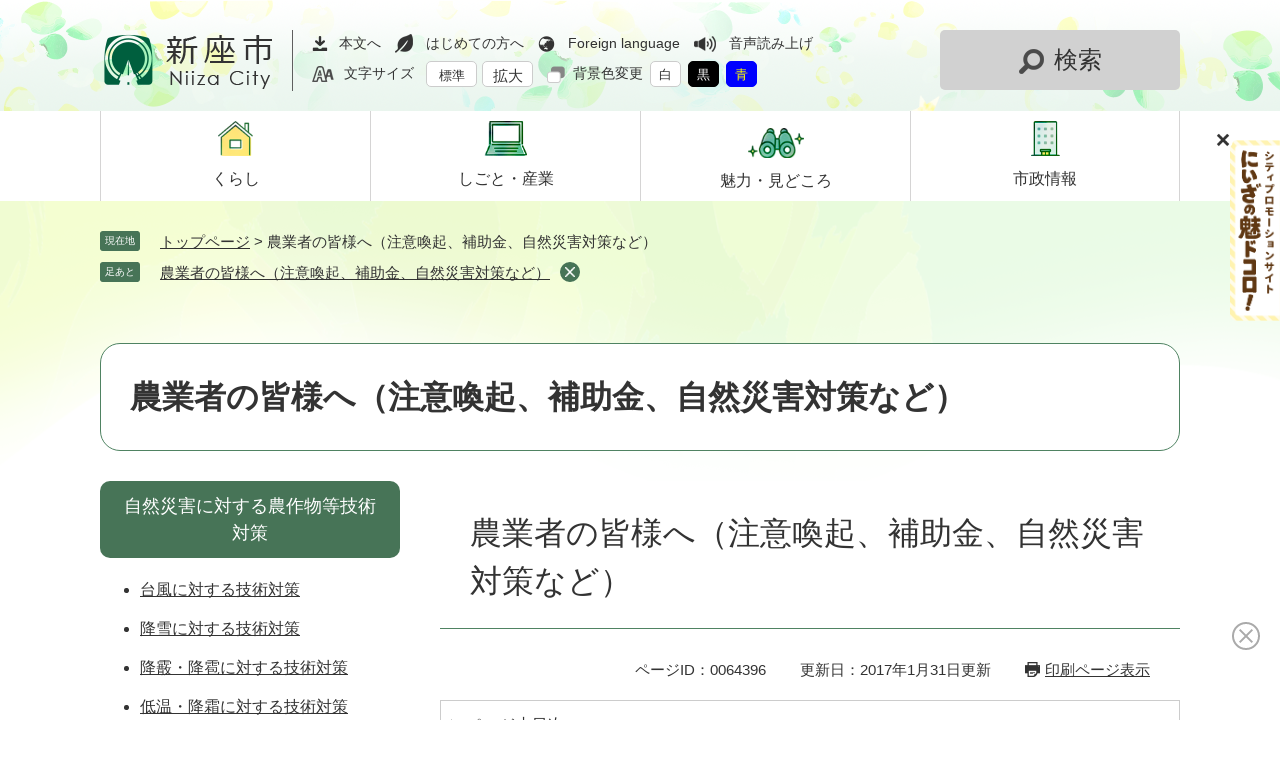

--- FILE ---
content_type: text/html
request_url: https://www.city.niiza.lg.jp/site/nougyousyanominasamahe/
body_size: 23978
content:
<!DOCTYPE html>
<html lang="ja">
<head>
<meta charset="utf-8">
<!-- Google tag (gtag.js) -->
<script async src="https://www.googletagmanager.com/gtag/js?id=G-HKHDH6WJN3"></script>
<script>
  window.dataLayer = window.dataLayer || [];
  function gtag(){dataLayer.push(arguments);}
  gtag('js', new Date());

  gtag('config', 'G-HKHDH6WJN3');
  gtag('config', 'UA-38615420-1');
</script>
<meta http-equiv="X-UA-Compatible" content="IE=edge">
<meta name="keywords" content="">
<meta name="description" content="">

<meta name="viewport" content="width=device-width, initial-scale=1.0">
<title>農業者の皆様へ（注意喚起、補助金、自然災害対策など） - 新座市ホームページ</title>
<link rel="shortcut icon" href="/favicon.ico" type="image/vnd.microsoft.icon">
<link rel="icon" href="/favicon.ico" type="image/vnd.microsoft.icon">
<link rel="apple-touch-icon" href="/apple-touch-icon.png">
<link rel="stylesheet" media="print" href="/ssi/css/print.css?20240227">
<script src="/ssi/js/escapeurl.js?20240227"></script>
<script src="/ssi/js/jquery.js?20240227"></script>
<script src="/ssi/js/jquery-migrate.js?20240227"></script>
<script src="/ssi/js/common.js?20240227"></script>
<script src="/ssi/js/search-trend.js?20240227"></script>
<script src="/ssi/js/s-google.js?20240227"></script>
<script src="/ssi/js/search-open-page-id.js?20240227"></script>
<script src="/ssi/js/last-page-parts-load-1.js?20240227"></script>
<script src="/ssi/js/footstep.js?20240227"></script>
<link rel="stylesheet" href="/ssi/css/footstep.css?20240227">
<script src="//f1-as.readspeaker.com/script/6588/webReader/webReader.js?pids=wr&amp;forceAdapter=ioshtml5&amp;disable=translation,lookup"></script>
<style media="all">
@import url("/ssi/css/site.css?20240227");
</style>

</head>
<body>
<div id="xp1" class="rs_preserve rs_skip rs_splitbutton rs_addtools rs_exp"></div>
<div id="fb-root"></div>
<script async defer crossorigin="anonymous" src="https://connect.facebook.net/ja_JP/sdk.js#xfbml=1&amp;version=v16.0" nonce="REA67fXl"></script>
<!-- レコメンドここから -->
<script src="/ssi/js/recommend.js"></script>
<iframe style="display:none;" id="oProxy" src="https://wwwc.netcrew-analysis.jp/recommend/proxy.html" title="レコメンド情報"></iframe>
<!-- レコメンドここまで -->
<div class="site site_441 site_index side1">
	<!-- コンテナここから -->
	<div id="container">
		<span class="hide" id="pagetop">ページの先頭です。</span>
		<span class="hide"><a href="#skip">メニューを飛ばして本文へ</a></span>

		<!-- ヘッダここから -->
		<div id="header">
			<div id="spm_wrap">
	<button type="button" id="btn_spm_support"><span class="btn_spm_text">翻訳・背景色</span><span class="btn_spm_close">とじる</span></button>
	<button type="button" id="btn_spm_search"><span class="btn_spm_text">検索</span><span class="btn_spm_close">とじる</span></button>
	<button type="button" id="btn_spm_menu"><span class="btn_spm_text">メニュー</span><span class="btn_spm_close">とじる</span></button>
	<a href="#pagetop" id="btn_spm_pagetop"><span class="btn_spm_text">トップへ戻る</span></a>
</div>
<!-- header2ここから -->
<div id="header2">
	<div id="he_left">
		<div id="logo"><a href="/"><img src="/img/common/logo.png" alt="新座市ホームページ"></a></div>
	</div>
	<div id="he_right">
		<noscript><p>JavaScriptが無効のため、文字の大きさ・背景色を変更する機能を使用できません。</p></noscript>
		<div id="he_right_div">
			<div id="right_header_func">
				<!-- リンクここから -->
				<ul id="header_navi">
					<li class="h_main"><a href="#skip">本文へ</a></li>
					<li class="h_guide"><a href="/site/userguide/">はじめての方へ</a></li>
					<li class="h_lang"><a href="/site/userguide/foreign.html">Foreign language</a></li>
					<li class="h_speaker rs_skip" id="readspeaker_button1">
						<a href="//app-as.readspeaker.com/cgi-bin/rsent?customerid=6588&amp;lang=ja_jp&amp;readid=main&amp;url=" onclick="readpage(this.href, 'xp1'); return false;" class="rs_href" rel="nofollow" accesskey="L">音声読み上げ</a>
					</li>
					<li id="moji_size">
						<!-- 文字の大きさ変更ここから --><dl>
							<dt>文字サイズ</dt>
							<dd><a id="moji_default" href="javascript:fsc('default');" title="文字サイズを標準にする">標準</a></dd>
							<dd><a id="moji_large" href="javascript:fsc('larger');" title="文字サイズを拡大する">拡大</a></dd>
						</dl><!-- 文字の大きさ変更ここまで -->
					</li>
					<li id="haikei_color">
						<!-- 背景の変更ここから --><dl>
							<dt>背景色変更</dt>
							<dd><a id="haikei_white" href="javascript:SetCss(1);" title="背景色を白色に変更する">白</a></dd>
							<dd><a id="haikei_black" href="javascript:SetCss(2);" title="背景色を黒色に変更する">黒</a></dd>
							<dd><a id="haikei_blue"  href="javascript:SetCss(3);" title="背景色を青色に変更する">青</a></dd>
						</dl><!-- 背景の変更ここまで -->
					</li>
				</ul>
				<!-- リンクここまで -->
			</div>
		</div>
		<!-- 検索全体ここから -->
		<div id="search_box_div"><button type="button" id="search_menu_btn">検索</button></div>
		<div id="open_search_box">
			<div class="content3_wrap">
				<div class="content3_ttl"><p>情報をさがす</p></div>
				<div id="search_div">
					<!-- キーワード検索ここから -->
					<div id="top_search_keyword">
						<!-- Googleカスタム検索ここから -->
						<label class="bl_search_label" for="tmp_query">キーワード検索</label>
						<form action="/search.html" method="get" id="cse-search-box" name="cse-search-box">
							<input type="hidden" name="cx" value="016681304507604556812:skg8pr5a4si"><!--
							--><input type="hidden" name="cof" value="FORID:11"><!--
							--><input type="hidden" name="ie" value="UTF-8"><!--
							--><label for="tmp_query"><span class="hide">Googleカスタム検索</span></label><!--
							--><input type="text" name="q" value="" id="tmp_query" maxlength="100"><!--
							--><input type="submit" value="検索" id="submit" name="sa">
						</form>
						<script src="https://www.google.com/coop/cse/brand?form=cse-search-box"></script>
						<!-- Googleカスタム検索ここまで -->
					</div>
					<!-- キーワード検索ここまで -->
					<!-- ページID検索ここから -->
					<div id="top_search_page_id">
						<div id="page_id_box">
							<label for="open_page_id">ページID検索</label>
							<div id="open_page_id_div">
								<input type="text" id="open_page_id" name="open_page_id" value="" placeholder="例:1234567" maxlength="20">
								<input type="submit" value="表示" id="open_page_id_submit" name="open_page_id_submit" onclick="javascript:search_open_page_id();" onkeypress="javascript:search_open_page_id();">
							</div>
						</div>
						<div id="open_page_id_message"></div>
					</div>
					<!-- ページID検索ここまで -->
				</div>
				<div class="life_wrap">
					<!-- 生活シーンからさがすここから -->
					<div class="life_event">
						<div class="life_event_ttl"><p>ライフシーンからさがす</p></div>
						<div class="life_event_list">
							<ul>
								<li class="life_event_list1"><a href="/life/17/98/494/ "><span><img src="/img/common/lifestage1.png" alt="妊娠・出産のアイコン"></span><span>妊娠・出産</span></a></li>
								<li class="life_event_list2"><a href="/life/17/98/"><span><img src="/img/common/lifestage2.png" alt="子育てのアイコン"></span><span>子育て</span></a></li>
								<li class="life_event_list3"><a href="/life/17/108/"><span><img src="/img/common/lifestage3.png" alt="教育のアイコン"></span><span>教育</span></a></li>
								<li class="life_event_list4"><a href="/life/17/95/471/"><span><img src="/img/common/lifestage4.png" alt="引っ越しのアイコン"></span><span>引っ越し</span></a></li>
								<li class="life_event_list5"><a href="/life/18/112/578/ "><span><img src="/img/common/lifestage5.png" alt="就職・退職のアイコン"></span><span>就職・退職</span></a></li>
								<li class="life_event_list6"><a href="/life/17/95/470/"><span><img src="/img/common/lifestage6.png" alt="結婚・離婚のアイコン"></span><span>結婚・離婚</span></a></li>
								<li class="life_event_list7"><a href="/life/17/100/509/"><span><img src="/img/common/lifestage7.png" alt="高齢者のアイコン"></span><span>高齢者</span></a></li>
								<li class="life_event_list8"><a href="/life/17/95/472/"><span><img src="/img/common/lifestage8.png" alt="おくやみのアイコン"></span><span>おくやみ</span></a></li>
							</ul>
						</div>
					</div>
					<!-- 生活シーンからさがすここまで -->
					<!-- サービス・手続きからさがすここから -->
					<div class="service">
						<div class="service_ttl"><p>サービス・手続からさがす</p></div>
						<div class="service_list">
							<ul>
								<li class="service_list1"><a href="/life/17/104/527/ "><span><img src="/img/common/service1.png" alt="ごみ・リサイクルのアイコン"></span><span>ごみ・リサイクル</span></a></li>
								<li class="service_list2"><a href="/life/17/110/"><span><img src="/img/common/service2.png" alt="相談窓口のアイコン"></span><span>相談窓口</span></a></li>
								<li class="service_list3"><a href="/navi/shinsei/"><span><img src="/img/common/service3.png" alt="申請・手続きのアイコン"></span><span>申請・手続</span></a></li>
								<li class="service_list4"><a href="/site/digital-niiza/densisinsei-ichiran.html"><span><img src="/img/common/service4.png" alt="電子申請のアイコン"></span><span>電子申請</span></a></li>
							</ul>
						</div>
					</div>
					<!-- サービス・手続きからさがすここまで -->
				</div>
				<!-- 検索メニューここから -->
				<div class="top_search_menu_list">
					<ul>
						<li><a href="/faq/">よくある質問でさがす</a></li>
						<li><a href="/soshiki/">組織でさがす</a></li>
						<li><a href="/calendar/">カレンダーでさがす</a></li>
						<li><a href="/life/">分類でさがす</a></li>
					</ul>
				</div>
				<!-- 検索メニューここまで -->
			</div>
			<div id="close_btn_div"><button type="button" id="search_close_btn">とじる</button></div>
		</div>
		<!-- 検索全体ここまで -->
	</div>
</div>
<!-- header2ここまで -->
			<!-- グローバルここから -->
<div id="top_search">
	<div id="top_search_box">
		<ul id="gnav">
			<li id="gnav1"><a href="/life/17/"><span><img src="/img/common/top_gnav1.png" alt="くらしのアイコン"></span><span>くらし</span></a></li>
			<li id="gnav2"><a href="/life/18/"><span><img src="/img/common/top_gnav2.png" alt="しごと・産業のアイコン"></span><span>しごと・<br>産業</span></a></li>
			<li id="gnav3"><a href="/life/19/"><span><img src="/img/common/top_gnav3.png" alt="魅力・見どころのアイコン"></span><span>魅力・<br>見どころ</span></a></li>
			<li id="gnav4"><a href="/life/20/"><span><img src="/img/common/top_gnav4.png" alt="市政情報のアイコン"></span><span>市政情報</span></a></li>
		</ul>
		<ul id="header_icon_link">
			<li id="icon_link1"><a href="/site/kosodate/"><span>子育て応援サイト</span></a></li>
			<li id="icon_link2"><a href="/site/digital-niiza/"><span>デジタル市役所</span></a></li>
			<li id="icon_link3"><a href="/site/bousai/"><span>防災サイト</span></a></li>
			<li id="headerfix_search">
				<button type="button" id="headerfix_search_btn"><span>検索</span></button>
			</li>
		</ul>
	</div>
</div>
<!-- グローバルここまで -->
		</div>
		<!-- ヘッダここまで -->

		<div id="mymainback_bg">

			<!-- ぱんくずナビここから -->
			<div id="pankuzu_wrap">
				<!-- [[pankuzu_start]] -->
				<div class="pankuzu">
					<span class="icon_current">現在地</span>
					<span class="pankuzu_class pankuzu_class_top"><a href="/">トップページ</a></span>
					<span class="pankuzu_mark"> &gt; </span>
					<span class="pankuzu_class pankuzu_class_current">農業者の皆様へ（注意喚起、補助金、自然災害対策など）</span>
				</div>
				<!-- [[pankuzu_end]] -->
				<!-- [[pankuzu_life_start]] --><!-- [[pankuzu_life_end]] -->
			</div>
			<!-- ぱんくずナビここまで -->

			<!-- 専用ヘッダここから -->
			<div id="mainimg">
	<div id="mainimg_box">
		
		
		<a href="/site/nougyousyanominasamahe">
			<span class="site_name noimage">農業者の皆様へ（注意喚起、補助金、自然災害対策など）</span>
		</a>
		
	</div>
</div>
			<!-- 専用ヘッダここまで -->

			<!-- メニューへのリンクここから -->
			<div class="link_to_subsitemenu"><a href="#subsite_menu_wrap"><span>農業者の皆様へ（注意喚起、補助金、自然災害対策など）メニュー</span></a></div>
			<!-- メニューへのリンクここまで -->

			<div id="mymainback">

				<!-- メインここから -->
				<div id="main">
					<div id="main_a">
						<hr class="hide">
						<p class="hide" id="skip">本文</p>

						<div id="main_header">
							<h1>農業者の皆様へ（注意喚起、補助金、自然災害対策など）</h1>
						</div>

						<div class="content_header_wrap">
							<div id="content_header">
								<span class="open_page_id">ページID：0064396</span>
								<span class="date">更新日：2017年1月31日更新</span>
								<span class="link_print"><a id="print_mode_link" href="javascript:print_normal();">印刷ページ表示</a></span>
							</div>
							<!-- SDGsアイコンここから -->
							
							<!-- SDGsアイコンここまで -->
						</div>

						<!-- 新着情報ここから -->
						
						<!-- 新着情報ここまで -->

						<!-- main_bodyここから -->
						<div id="main_body">

							
							<div class="detail_free" ><p>農業者の皆様向けの情報を掲載しております。</p>

<p>どうぞ御活用ください。</p>
</div>


<div id="section_footer">
	<div id="section_footer_ttl"><h2>このページに関するお問合せ先</h2></div>
	<div id="section_footer_detail">
		<span class="sf_name"><a href="/soshiki/19/">産業振興課</a></span><span class="sf_name2">農業商工業振興係（農業）</span><br>
		<span class="sf_zip">〒352-8623</span><span class="sf_address">埼玉県新座市野火止一丁目1番1号　本庁舎3階</span><br>
		<span class="sf_tel">Tel：048-424-9605</span>
		<span class="sf_fax">Fax：048-477-1721</span>
		<div class="sf_email"><a href="https://www.city.niiza.lg.jp/form/detail.php?sec_sec1=20&amp;inq=04&lif_id=64396">メールでのお問合せはこちら</a></div>
		<!-- [[toi2_head]] --><!-- [[toi2_tail]] -->
	</div>
</div>
<!-- [[add-template-pdf]] -->
<!-- [[add-template-windowsmediaplayer]] -->
<!-- カレンダー登録・SNSボタンここから -->
<div id="content_footer">


</div>
<!-- カレンダー登録・SNSボタンここまで -->
							
							

						</div>
						<!-- main_bodyここまで -->

					</div>
				</div>
				<!-- メインここまで -->
				<hr class="hide">

				<!-- サイドバー1ここから -->
				<div id="sidebar1" class="sp-sidemenu-storage">

					<div class="subsite_name">農業者の皆様へ（注意喚起、補助金、自然災害対策など）</div>

					<!-- 重要なお知らせここから -->
					<div id="important_noticest_area"></div>
					<!-- 重要なお知らせここまで -->

					<!-- カウントダウンここから -->
					<div id="count_down_area"></div>
					<!-- カウントダウンここまで -->

					<!-- サブサイト共通自由記入エリア ここから -->
					<!-- [[item_free_area_3000_head]] --><!-- [[item_free_area_3000_tail]] -->
					<!-- サブサイト共通自由記入エリア ここまで -->

					<!-- 左メニューここから -->
					<div id="subsite_menu_wrap">
						
						<div class="subsite_menu">
							<div class="subsite_menu_ttl acc_title">自然災害に対する農作物等技術対策</div>
							<div class="subsite_menu_list">
								
								<ul>
									<li><span><a href="/site/nougyousyanominasamahe/taihuhigaiboushi.html">台風に対する技術対策</a></span></li><li><span><a href="/site/nougyousyanominasamahe/kousetsu.html">降雪に対する技術対策</a></span></li><li><span><a href="/site/nougyousyanominasamahe/kousann-kouhyou.html">降霰・降雹に対する技術対策</a></span></li><li><span><a href="/site/nougyousyanominasamahe/teion.html">低温・降霜に対する技術対策</a></span></li>
								</ul>
								
								
							</div>
						</div>
						
						<div class="subsite_menu">
							<div class="subsite_menu_ttl acc_title">注意喚起</div>
							<div class="subsite_menu_list">
								
								<ul>
									<li><span><a href="/site/nougyousyanominasamahe/gyuuhun.html">輸入粗飼料に由来する堆肥を使用する際は、ご留意ください！</a></span></li><li><span><a href="/soshiki/19/nouyaku.html">住宅地等における農薬の使用</a></span></li><li><span><a href="/soshiki/19/necchuushou.html">農作業中の熱中症にご注意ください！</a></span></li><li><span><a href="/soshiki/19/nougyou-saigai.html">農業災害報告はすみやかにお願いします</a></span></li><li><span><a href="/soshiki/19/nougyoushisetu.html">ポンプ施設にPCB使用コンデンサーが眠っていませんか</a></span></li>
								</ul>
								<div class="link_ichiran"><a href="/site/nougyousyanominasamahe/list770.html">注意喚起の一覧</a></div>
								
							</div>
						</div>
						
						<div class="subsite_menu">
							<div class="subsite_menu_ttl acc_title">補助金・助成金・融資制度</div>
							<div class="subsite_menu_list">
								
								<ul>
									<li><span><a href="/site/nougyousyanominasamahe/nougyourishihokyuu.html">農業近代化資金利子補給</a></span></li>
								</ul>
								
								
							</div>
						</div>
						
						<div class="subsite_menu">
							<div class="subsite_menu_ttl acc_title">その他</div>
							<div class="subsite_menu_list">
								
								<ul>
									<li><span><a href="/site/nougyousyanominasamahe/nougyoushunyuhokenseido.html">農業者に対する収入保険制度</a></span></li><li><span><a href="/site/nougyousyanominasamahe/nougyoushunyuhokenseido.html">農業者に対する収入保険制度</a></span></li><li><span><a href="/site/nougyousyanominasamahe/shubyouhoukaisei.html">種苗法の改正について</a></span></li>
								</ul>
								
								
							</div>
						</div>
						
					</div>
					<!-- 左メニューここまで -->

					<!-- サブサイト共通自由記入エリア ここから -->
					<!-- [[item_free_area_3001_head]] --><!-- [[item_free_area_3001_tail]] -->
					<!-- サブサイト共通自由記入エリア ここまで -->

					<!-- レコメンドここから -->
					<div id="recommend_tag" style="display: none;">
						<div id="sidebar_recommend">
							<div id="recommend_title" class="sp-accordion-ttl" onclick="$(this).toggleClass('open');"><h2><span>このページを見ている人は</span><span>こんなページも見ています</span></h2></div>
							<!-- [[recommend_tag]] -->
						</div>
					</div>
					<!-- レコメンドここまで -->

					<!-- AIレコメンドここから -->
					<div id="ai_recommend_tag" style="display: none;">
						<div id="sidebar_ai_recommend">
							<div id="ai_recommend_title" class="sp-accordion-ttl" onclick="$(this).toggleClass('open');"><h2><span>AI（人工知能）は</span><span>こんなページをおすすめします</span></h2></div>
							<!-- [[ai_recommend_tag]] -->
						</div>
					</div>
					<!-- AIレコメンドここまで -->

					<!-- 関連リンクここから -->
					
					<!-- 関連リンクここまで -->

					<!-- 「見つからないとき」「よくある質問」ここから -->
					<div id="common_banner_link">
<ul>
<li id="common_banner_mitsukaranai"><a href="/site/userguide/keyword.html"><span>見つからないときは</span></a></li>
<li id="common_banner_faq"><a href="/faq/"><span>よくある質問と回答</span></a></li>
</ul>
</div>
					<!-- 「見つからないとき」「よくある質問」ここまで -->

				</div>
				<!-- サイドバー1ここまで -->

				<!-- サイドバー2ここから -->
				<!-- サイドバー2ここまで -->

			</div><!-- 3カラム終わり -->

		</div><!-- 3カラム背景終わり -->

		<!-- 専用フッタここから --><!-- 専用フッタここまで -->

		<!-- バナー広告ここから --><!-- バナー広告ここまで -->

		<!-- フッタここから -->
		<div id="footer">
			<div id="footer_link_pagetop">
	<a href="#pagetop"><img src="/img/common/topbtn.png" alt="トップへ戻る"></a>
</div>
			<div id="author_info">
	<div id="author_box">
		<p class="f_author"><a href="/"><img src="/img/common/footer_logo.png" alt="新座市市章"><span>新座市役所</span></a></p>
		<p class="f_number">法人番号8000020112305</p>
		<p class="f_address">〒352-8623<br>
埼玉県新座市野火止一丁目1番1号</p>
		<p class="f_contact">Tel：048-477-1111（代表）</p>
		<p class="f_detail">開庁時間：<br>
平日午前8時30分から午後5時15分まで</p>
	</div>
	<div id="logo_mark">
		<img src="/img/common/logo_mark.png" alt="新座市シティプロモーションロゴマーク「くらすにいざぷらすにいざ」">
	</div>
	<div id="contact_info">
		<div id="contact_info_list">
			<ul>
				<li><a href="/map/shiyakushohonchoshadai2chosha.html">市役所への行き方</a></li>
				<li><a href="/soshiki/">各課連絡先</a></li>
			</ul>
		</div>
		<div id="footer_banner_img"><img src="/img/common/footer_banner.png" alt="新座市はSDGsに取り組んでいます"></div>
	</div>
</div>
<div class="main_copyright">
	<div id="copyright_wrap">
		<div id="footer_navi">
			<ul>
				<li><a href="/sitemap.html">サイトマップ</a></li>
				<li><a href="/soshiki/6/privacypolicy.html">プライバシーポリシー</a></li>
				<li><a href="/soshiki/6/link-chosakuken-menseki.html">免責事項</a></li>
				<li><a href="/site/userguide/sitepolicy.html">サイトポリシー</a></li>
				<li><a href="/soshiki/6/link.html">リンク集</a></li>
			</ul>
		</div>
		<div id="copyright"><p lang="en">Copyright Niiza City All rights reserved.</p></div>
	</div>
</div>
		</div>
		<!-- フッタここまで -->

	</div>
	<!-- コンテナここまで -->
</div>
<!-- AIレコメンドここから -->
<div class="footer_insert_recommend_js"><script src="/ssi/js/ai-recommend-lib.js"></script>
<script src="/ssi/js/ai-recommend.js"></script></div>
<!-- AIレコメンドここまで -->
<script>
(function (c, n, s) {
    if (c[n] === void 0) {c['ULObject'] = n;
    c[n] = c[n] || function () {(c[n].q = c[n].q || []).push(arguments)};
    c[n].l = 1 * new Date();var e = document.createElement('script');
    e.async = 1;e.src = s + "/chatbot.js";
    var t = document.getElementsByTagName('script')[0];t.parentNode.insertBefore(e, t);}
})(window, 'ul_widget', 'https://support-widget.userlocal.jp');
ul_widget('init', { 'id': 'dd1e11db829ce413fe3d', 'lg_id': '' });
</script>
<!-- floating banner start -->
<div id="WagamachiPortalBanner"></div>
<script src="/ssi/js/sxbanner.js"></script>
<!-- floating banner end -->

</body>
</html>

--- FILE ---
content_type: text/css
request_url: https://www.city.niiza.lg.jp/ssi/css/site.css?20240227
body_size: 439
content:
@charset "utf-8";
@import url("/ssi/css/layout.css?20240227");
@import url("/ssi/css/parts.css?20240227");
@import url("/ssi/css/parts-detail.css?20240227");
@import url("/ssi/css/parts-site.css?20240227");
@import url("/ssi/css/sp-common.css?20240227") screen and (max-width: 1079px);
@import url("/ssi/css/sp-layout.css?20240227") screen and (max-width: 1079px);
@import url("/ssi/css/sp-parts.css?20240227") screen and (max-width: 1079px);
@import url("/ssi/css/sp-parts-detail.css?20240227") screen and (max-width: 1079px);
@import url("/ssi/css/sp-parts-site.css?20240227") screen and (max-width: 1079px);

--- FILE ---
content_type: text/css
request_url: https://www.city.niiza.lg.jp/ssi/css/parts-detail.css?20240227
body_size: 16634
content:
@charset "utf-8";

/********** 1 共通 **********/

#main_body div[class^="detail_"] {
	clear: both;
	width: 100%;
	margin: 0px 0px 20px;
	padding: 0px;
	-webkit-box-sizing: border-box;
	        box-sizing: border-box;
}
#main_body div.detail_table_center {
	clear: both;
	width: 100%;
	margin: 0px 0px 20px;
	padding: 0px;
}
#main_body div.detail_writing {
	clear: both;
	width: 100%;
	margin: 0px 0px 20px;
	padding: 0px;
}
#main_body div.detail_map {
	clear: both;
	width: 100%;
	margin: 0px 0px 20px;
	padding: 0px;
}
#main_body div.detail_movie {
	clear: both;
	width: 100%;
	margin: 0px 0px 20px;
	padding: 0px;
}
#main_body div.detail_free {
	clear: both;
	width: 100%;
	margin: 0px 0px 20px;
	padding: 0px;
}
#main_body div.detail_image_normal {
	clear: both;
	width: 100%;
	margin: 0px 0px 20px;
	padding: 0px;
}
#main_body div.detail_image_left {
	text-align: left;
	margin: 0px 0px 20px;
	padding: 0px;
}
#main_body div.detail_image_center {
	text-align: center;
	margin: 0px 0px 20px;
	padding: 0px;
}
#main_body div.detail_image_right {
	text-align: right;
	margin: 0px 0px 20px;
	padding: 0px;
}

#main_body div.detail_h2 {
	clear: both;
	width: 100%;
}
#main_body div.detail_h3 {
	clear: both;
	width: 100%;
}

hr.hr_1 {
	clear: both;
	height: 1px;
	border-top: 2px dotted #999999;
	border-right: none;
	border-bottom: none;
	border-left: none;
	margin: 15px 0px;
}
hr.hr_2 {
	clear: both;
	height: 1px;
	border-top: 1px solid #333333;
	border-right: none;
	border-bottom: none;
	border-left: none;
	margin: 15px 0px;
}
hr.hr_3 {
	clear: both;
	height: 1px;
	border-top: 1px solid #ff0000;
	border-right: none;
	border-bottom: none;
	border-left: none;
	margin: 15px 0px;
}

/* リンク */
.detail_link {
	margin: 1em 0px;
}

.link_l {
	margin: 1em 0px;
}

.detail_free .external_link_text,
.link_l .external_link_text {
	display: inline;
}

/* 画像 */
.detail_img_left {
	text-align: left;
}
.detail_img_center {
	text-align: center;
}
.detail_img_right {
	text-align: right;
}

/* 添付ファイル */
.detail_file {
	margin: 1em 0px;
}

div[class^="detail_"] a[href^="/uploaded/attachment/"]::before,
div[class^="file_"] a[href^="/uploaded/attachment/"]::before,
div[class^="detail_"] a[href^="/uploaded/life/"]::before,
div[class^="file_"] a[href^="/uploaded/life/"]::before {
	content: '';
	display: inline-block;
	vertical-align: middle;
	width: 20px;
	height: 20px;
	background: url(/img/common/file/icon_etc.png) no-repeat center center;
	background-size: contain;
	margin-right: 10px;
}
div[class^="detail_"] a[href$=".pdf"]::before,
div[class^="detail_"] a[href$=".PDF"]::before,
div[class^="file_"] a[href$=".pdf"]::before,
div[class^="file_"] a[href$=".PDF"]::before {
	content: '';
	display: inline-block;
	vertical-align: middle;
	width: 20px;
	height: 20px;
	background: url(/img/common/file/icon_pdf.png) no-repeat center center;
	background-size: contain;
	margin-right: 10px;
}
div[class^="detail_"] a[href$=".xls"]::before,
div[class^="detail_"] a[href$=".XLS"]::before,
div[class^="file_"] a[href$=".xls"]::before,
div[class^="file_"] a[href$=".XLS"]::before {
	content: '';
	display: inline-block;
	vertical-align: middle;
	width: 20px;
	height: 20px;
	background: url(/img/common/file/icon_xls.png) no-repeat center center;
	background-size: contain;
	margin-right: 10px;
}
div[class^="detail_"] a[href$=".xlsx"]::before,
div[class^="detail_"] a[href$=".XLSX"]::before,
div[class^="file_"] a[href$=".xlsx"]::before,
div[class^="file_"] a[href$=".XLSX"]::before {
	content: '';
	display: inline-block;
	vertical-align: middle;
	width: 20px;
	height: 20px;
	background: url(/img/common/file/icon_xlsx.png) no-repeat center center;
	background-size: contain;
	margin-right: 10px;
}
div[class^="detail_"] a[href$=".doc"]::before,
div[class^="detail_"] a[href$=".DOC"]::before,
div[class^="file_"] a[href$=".doc"]::before,
div[class^="file_"] a[href$=".DOC"]::before {
	content: '';
	display: inline-block;
	vertical-align: middle;
	width: 20px;
	height: 20px;
	background: url(/img/common/file/icon_doc.png) no-repeat center center;
	background-size: contain;
	margin-right: 10px;
}
div[class^="detail_"] a[href$=".docx"]::before,
div[class^="detail_"] a[href$=".DOCX"]::before,
div[class^="file_"] a[href$=".docx"]::before,
div[class^="file_"] a[href$=".DOCX"]::before {
	content: '';
	display: inline-block;
	vertical-align: middle;
	width: 20px;
	height: 20px;
	background: url(/img/common/file/icon_docx.png) no-repeat center center;
	background-size: contain;
	margin-right: 10px;
}

.file_pdf, .file_pdf2, .file_excel, .file_word, .file_etc {
	margin: 1em 0px;
}

/* 移行時に紛れ込んだ見出しの中のspace.gifを消す */
#main_body div[class*="detail_"] img[src*="space.gif"] {
	display: none !important;
}

/* 画像サイズ */
#main_body div[class*="detail"] img {
/*	max-width: 100%;
	height: auto !important;
	vertical-align: top;*/
}

/* iframeの最大サイズ */
#main_body iframe {
	max-width: 100%;
}

/* iframeレスポンシブ対応 */
/* ※javascriptで,iframeに対してwidthとheightの値をaspect-ratioとして適用している */
#main_body div.detail_movie iframe {
	height: auto;
}

/* preタグ */
div[class^="detail_"] pre {
	white-space: pre-wrap;
	word-break: break-word;
	font-family: monospace, sans-serif;
}

/* アンカーリンク */
div[class^="detail_"] a:not([href]) {
	display: inline-block;
	text-decoration: none !important;
	max-width: 100%;
}
div[class^="detail_"] a:not([href]):empty {
	display: block;
}
div[class^="detail_"] a:not([href]):hover {
	color: inherit;
}

/* ワープロライクのフロート対応 */
div[class^="detail_"]::before,
div[class^="detail_"]::after {
	content: "";
	display: table;
}
div[class^="detail_"]::after {
	clear: both;
}
div[class^="detail_"] {
	zoom: 1;
}

#main_body div[class^="detail_"] hr.cf {
	border: none;
	margin: 0px;
}
#main_body div[class^="detail_"] hr.cf:first-child + h2,
#main_body div[class^="detail_"] span[id^="sp_headline"]:first-child + hr.cf + h2 {
	margin-top: 0px;
}

/* プレビュー編集モード調整用 */
.preview_body .detail_free ul,
.preview_body .detail_free ol {
	margin: 1em 0px !important;
	padding-left: 40px;
}

.status_bar div {
	font-size: 2rem !important;
}

.sticky #keep_page,
.sticky #osusume_banner {
	display: none;
}

/********** 2 定型登録 **********/

/* 共通 */
#main_body div.detail_free.detail_teikei_text p:first-child {
	margin-top: 0;
}
.detail_teikei {
	display: table;
	width: 100%;
}

.detail_teikei_column {
	display: table-row;
}

.detail_teikei_column > div {
	display: table-cell;
	vertical-align: top;
	padding: 0 0 20px;
}

#main_body .detail_teikei .detail_teikei_img img {
	max-width: none;
}

#main_body .detail_teikei_column > div.detail_teikei_img + div.detail_teikei_text {
	padding-left: 20px;
}
#main_body .detail_teikei_column > div.detail_teikei_text:first-child {
	padding-right: 20px;
}
/* 共通ここまで */

/* パターン1 */
.detail_teikei1 .detail_teikei_img {
	text-align: center;
	margin: 20px 0;
}
#main_body div.detail_teikei1 .detail_teikei_img  img {
	max-width: 100%;
}
/* パターン1ここまで */

/* パターン2 */
#main_body div.detail_teikei2 .detail_teikei_img  img {
	max-width: 700px;
}
/* パターン2ここまで */

/* パターン3 */
#main_body div.detail_teikei3 .detail_teikei_img  img {
	max-width: 700px;
}
/* パターン3ここまで */

/********** 3 個別設定 **********/

#main_body .detail_free p,
#main_body .detail_writing,
#main_body .detail_free ul,
#main_body .detail_free ol {
	line-height: 1.75;
}

/* 評価エリア */
#hyouka_area_box {
	clear: both;
	background: #f6f6f6;
	border-radius: 20px;
	margin: 30px 0px 0px;
	padding: 30px;
}
#hyouka_area_box h2,
#main_body #hyouka_area_box h2 {
	margin: 0px 0px 20px;
	padding: 0px;
	background: none;
	border: none;
	font-size: 2rem;
	color: inherit;
	font-weight: normal;
}
#main_body #hyouka_area_box hr.cf {
	margin: 0px;
}

.hyouka_box_detail {
	border-bottom: 1px solid #dddddd;
	margin-bottom: 15px;
	padding-bottom: 15px;
	font-size: 1.4rem;
}
.hyouka_box_detail:last-child {
	border-bottom: none;
	margin-bottom: 0px;
}
.hyouka_box_detail fieldset {
	border: none;
	margin: 0px;
	padding: 0px;
}
.hyouka_box_detail fieldset legend {
	margin: 0px 0px 5px;
	padding: 0px;
	width: 100%;
}
.hyouka_box_detail span {
	display: inline-block;
	vertical-align: top;
	margin: 0px 4em 0px 0px;
}
.hyouka_box_detail span input {
	margin: 3px 4px 5px 5px;
	vertical-align: middle;
}

#hyouka_area_submit {
	margin-top: 20px;
}
#hyouka_area_submit input {
	display: inline-block;
	border: none;
	background: #fff;
	color: #333;
	margin: 0px;
	padding: 10px;
	font-size: 1.5rem;
	line-height: 2rem;
	text-decoration: none;
	text-align: center;
	width: 260px;
	max-width: 90%;
	-webkit-box-sizing: border-box;
	        box-sizing: border-box;
}
#hyouka_area_submit input:hover,
#hyouka_area_submit input:focus {
	text-decoration: underline;
}

/* お問い合わせ先 */
#section_footer {
	clear: both;
	background: #fff;
	border: 1px solid #4f8362;
	border-radius: 20px;
	margin: 30px 0px 0px;
	padding: 29px;
}
#section_footer h2,
#main_body #section_footer h2 {
	margin: 0px 0px 20px;
	padding: 0px;
	background: none;
	border: none;
	font-size: 2rem;
	color: inherit;
	font-weight: normal;
}
#main_body #section_footer hr.cf {
	margin: 0px;
}

#section_footer_detail span {
	display: inline-block;
	vertical-align: top;
	margin-right: 1em;
}
#section_footer_detail span[class*="sf_name"] {
	margin-bottom: 10px;
}

/* PDF・WMPリンク */
.pdf_download,
.wmplayer_download {
	clear: both;
	margin: 30px 0px 0px;
	width: 100%;
	display: table;
}
.pdf_download .pdf_img,
.wmplayer_download .wmplayer_img {
	display: table-cell;
	vertical-align: top;
	width: 158px;
	margin: 0px;
	padding: 0px;
}
.pdf_download .pdf_img img,
.wmplayer_download .wmplayer_img img {
	width: 100%;
	height: auto;
	vertical-align: top;
}

.tenpu_txt {
	display: table-cell;
	vertical-align: top;
	margin: 0px;
	padding: 3px 0px 0px 10px;
	font-size: 1.3rem;
	line-height: 1.4;
}

/* コンテンツフッタ */
#content_footer {
	clear: both;
}

/* カレンダー登録 */
#calendar_button_google,
#calendar_button_yahoo {
	display: inline-block;
	vertical-align: top;
	margin: 30px 30px 0px 0px;
}
#calendar_button_google a,
#calendar_button_yahoo a {
	display: inline-block;
	font-size: 1.5rem;
	padding: 4px 0px 4px 35px;
	background: url(/img/common/icon_calendar.png) no-repeat left center;
}

/* SNSボタン */
.sns_button_wrap {
	margin-top: 30px;
	line-height: 1;
}
.sns_button_wrap > div {
	display: inline-block;
	vertical-align: top;
}

/* おすすめコンテンツ */
#osusume_contents_area {
	clear: both;
}
#second_osusume {
	background: #e6e8ed;
	margin: 30px 0px 0px;
	padding: 30px 25px 10px;
}
#second_osusume h2 {
	margin: 0px 5px 20px;
	padding: 0px 0px 0px 25px;
	background: url(/img/common/icon_osusume.png) no-repeat left center;
	border: none;
	font-size: 2rem;
}
#second_osusume ul {
	margin: 0px;
	padding: 0px;
	list-style: none;
	display: -webkit-box;
	display: -ms-flexbox;
	display: flex;
	-ms-flex-wrap: wrap;
	    flex-wrap: wrap;
	-webkit-box-pack: start;
	    -ms-flex-pack: start;
	        justify-content: flex-start;
	-webkit-box-align: start;
	    -ms-flex-align: start;
	        align-items: flex-start;
}
#second_osusume ul li {
	display: inline-block;
	vertical-align: top;
	width: 200px;
	margin: 0px 15px 20px;
}
#second_osusume ul li div > span {
	display: block;
}
#second_osusume ul li div > span.osusume_img {
	margin-bottom: 10px;
}
#second_osusume ul li div > span.osusume_img img {
	width: 100%;
	height: auto;
	vertical-align: top;
}

/* 重要なお知らせ */
#second_important {
	background: #fad2d2;
	border-radius: 10px;
	padding: 20px;
	text-align: center;
}
#second_important h2 {
	display: inline-block;
	background: url(/img/common/icon_important.png) no-repeat left center transparent;
	margin: 0px 0px 15px;
	padding: 10px 10px 10px 40px;
	font-size: 2rem;
	font-weight: normal;
	text-align: center;
}
#second_important ul {
	text-align: left;
	margin: 0px;
	padding: 0px;
	list-style: none;
}
#second_important ul li {
	margin: 0px 0px 15px;
}
#second_important ul li:last-child {
	margin-bottom: 0px;
}
#second_important ul li > span {
	display: block;
}
#second_important .link_box {
	margin-top: 25px;
	text-align: center;
}
#second_important .link_box > span {
	display: block;
	margin-top: 10px;
}
#second_important .link_box a {
	display: inline-block;
	border: 1px solid #cc0000;
	border-radius: 20px;
	color: #333;
	font-size: 1.4rem;
	line-height: 2rem;
	text-decoration: none;
	padding: 9px 10px;
	min-width: 180px;
}
#second_important .link_box a:hover,
#second_important .link_box a:focus {
	text-decoration: underline;
}
#second_important .link_box .link_rss a {
	border: none;
	padding: 0px;
	text-decoration: underline;
	min-width: auto;
}
#second_important .link_box .link_rss a:hover,
#second_important .link_box .link_rss a:focus {
	text-decoration: none;
}

/* カウントダウン */
.count_down_box {
	background: url(/img/top/countdown_bg.png) repeat;
	margin: 0px 0px 10px;
	padding: 20px;
	border-radius: 10px;
}
.count_down_box:last-child {
	margin-bottom: 0px;
}

.count_down_box2 {
	display: -webkit-box;
	display: -ms-flexbox;
	display: flex;
	-ms-flex-wrap: nowrap;
	    flex-wrap: nowrap;
	-webkit-box-pack: justify;
	    -ms-flex-pack: justify;
	        justify-content: space-between;
	-webkit-box-align: start;
	    -ms-flex-align: start;
	        align-items: flex-start;
}
.count_down_box2 > span {
	display: inline-block;
	vertical-align: top;
	-webkit-box-sizing: border-box;
	        box-sizing: border-box;
}

.count_down_box2 > span.count_img {
	width: 100px;
}
.count_down_box2 > span.count_img > span {
	display: block;
}
.count_down_box2 > span.count_img > span img {
	width: 100%;
	height: auto;
}

.count_down_box2 > span.count_txt {
	width: calc(100% - 110px);
}
.count_down_box2 > span.count_txt:only-child {
	width: 100%;
}
.count_down_box2 > span.count_txt > span {
	display: block;
}
.count_down_box2 > span.count_txt > span.count_comment {
	margin-top: 10px;
	font-size: 1.4rem;
}
.count_down_box2 > span.count_txt > span.count_day {
	margin-top: 10px;
	color: #c00;
	text-align: right;
}
.count_down_box2 > span.count_txt > span.count_day span {
	font-size: 2rem;
	font-weight: bold;
	margin-left: 1em;
}

.count_down_clear {
	display: block;
	width: 20px;
	height: 20px;
	margin: 10px 0px 0px auto;
	padding: 0px;
	border: none;
	background: url(/img/common/icon_clear.png) no-repeat center center #333;
	background-size: 10px 10px;
	border-radius: 100%;
	color: #fff;
	line-height: 1;
	text-align: left;
	text-indent: -9999em;
	overflow: hidden;
	cursor: pointer;
}
/* クリアボタンを使用しない */
.count_down_clear {
	display: none;
}

/* 関連リンク */
#kanren_link h2 {
	background: #f6f6f6;
	border-radius: 10px;
	margin: 0px;
	padding: 17px 20px 16px;
	font-size: 1.8rem;
	font-weight: normal;
	text-align: center;
}
#kanren_link ul {
	margin: 0px;
	padding: 20px 20px 20px 10px;
	list-style: none;
}
#kanren_link ul li {
	margin-bottom: 15px;
	padding-left: 20px;
	position: relative;
}
#kanren_link ul li:last-child {
	margin-bottom: 0px;
}
#kanren_link ul li::before {
	content: '';
	display: block;
	width: 6px;
	height: 6px;
	border: 2px solid #333;
	border-left: none;
	border-bottom: none;
	position: absolute;
	left: 0px;
	top: 0.45em;
	-webkit-transform: rotate(45deg);
	        transform: rotate(45deg);
}
.color_change #kanren_link ul li::before {
	border-color: #fff;
}

/* 表の幅対応 */
.sp_table_wrap2{
	overflow: auto;
	position: relative;
}

#main_body .sp_large_table .sp_table_wrap {
	width: auto;
	overflow: auto;
}

#main_body .sp_large_table .sp_table_wrap :is(th,td){
	white-space: nowrap;
}

button.sw_large_table.sp_button {
	position: sticky;
	left: 0;
	top: 0;
}
/* 表の幅対応ここまで */

--- FILE ---
content_type: text/css
request_url: https://www.city.niiza.lg.jp/ssi/css/sp-parts-site.css?20240227
body_size: 2432
content:
@charset "utf-8";

/* メニューへのリンク */
.link_to_subsitemenu {
/*	display: block;*/
	display: none;
	margin: 10px;
}
.link_to_subsitemenu a {
	display: block;
	padding: 10px;
	font-size: 1.5rem;
	border: 1px solid #333333;
	background: #eeeeee;
	color: #333;
	text-decoration: none;
	-webkit-border-radius: 5px;
	-moz-border-radius: 5px;
	border-radius: 5px;
	text-align: center;
}
.link_to_subsitemenu a span {
	display: inline-block;
	padding-right: 20px;
	position: relative;
}
.link_to_subsitemenu a span:before {
	content: '';
	width: 0px;
	height: 0px;
	border: 7px solid transparent;
	border-bottom-width: 0px;
	border-top-width: 9px;
	border-top-color: #333;
	position: absolute;
	top: 50%;
	right: 0px;
	-webkit-transform: translateY(-50%);
	-ms-transform: translateY(-50%);
	transform: translateY(-50%);
}

/* サブサイト共通ヘッダ */
#mainimg {
	width: auto;
	margin: 10px 10px 0px;
}
#mainimg_box .site_name {
	position: static;
	font-size: 1.8rem;
	border: 1px solid #005f3e;
	border-bottom: none;
	border-radius: 20px 20px 0px 0px;
	background: #005f3e;
	color: #fff;
	text-shadow: none;
	padding: 5px 20px 0px;
}
#mainimg_box .site_name.noimage {
	border: 1px solid #4f8362;
	border-radius: 20px;
	background: #fff;
	color: #333;
	text-shadow: none;
	padding: 15px 20px;
}

/* サブサイト共通フッタ */
#site_footer {
	width: auto;
	margin: 0px 10px 30px;
}
#site_footer_box {
	padding: 14px 19px;
}

/* サイドメニュー */
.subsite_menu {
	margin: 0px 0px 10px;
}
.subsite_menu:last-child {
	margin-bottom: 0px;
}

.subsite_menu_ttl {
	font-size: 1.6rem;
	padding: 15px 20px;
	text-align: left;
}
.subsite_menu_ttl label[for*="acc_ttl_label"] {
	margin: -15px -20px;
	padding: 15px 40px 15px 20px;
	background-position: right 20px top 50%;
	background-image: url(/img/sp/acc_open_white.png);
}
.subsite_menu_ttl.acc_open label[for*="acc_ttl_label"] {
	background-image: url(/img/sp/acc_close_white.png);
}

.subsite_menu_list ul {
	margin: 0px;
	padding: 10px 0px;
	list-style: none;
}
.subsite_menu_list ul li {
	margin: 0px;
	padding: 10px;
	border-bottom: 1px solid #ccc;
}
.subsite_menu_list ul li:last-child {
	border-bottom: none;
}
.subsite_menu_list ul li a {
	display: block;
	background: url(/img/sp/arrow_r.png) no-repeat right center;
	background-size: 8px auto;
	padding-right: 12px;
	text-decoration: none;
}

/* 新着情報 */
.section_information_list ul li .list_pack img.icon_new {
	left: 0px;
	top: 10px;
}

--- FILE ---
content_type: text/css
request_url: https://www.city.niiza.lg.jp/ssi/css/sp-parts-menu.css?20240227
body_size: 3934
content:
@charset "utf-8";

:root{
	--spheaderHeight: 8rem;
}

/* スマートフォンメニュー（本庁・特殊サブサイト共通） */
#spm_wrap {
	display: flex;
	flex-wrap: nowrap;
	justify-content: space-evenly;
	align-items: stretch;
	position: fixed;
	bottom: 0;
	left: 0;
	z-index: 9999;
	width: 100%;
	height: 8rem;
}

#spm_wrap :is(button,a){
	display: grid;
	place-content: flex-end center;
	flex: 1;
	/* height: var(--headerHeight); */
	background: #005f3e;
	border: 1px solid #cfde8e;
	border-left: none;
	box-sizing: border-box;
	font-size: 1.2rem;
	color: #fff;
	margin: 0;
	padding: 0;
	text-decoration: none;
}
#spm_wrap :is(button,a)::before{
	content: '';
	display: block;
	width: calc(96vw / 4);
	height: 50px;
	margin: 0 auto;
	background-repeat: no-repeat;
	background-position: center center;
	background-color: transparent;
	background-size: contain;
}
#spm_wrap #btn_spm_support::before{
	background-image: url(/img/sp/menu/icon-support.png);
	background-size: auto 30px;
}
#spm_wrap #btn_spm_search::before{
	background-image: url(/img/sp/menu/icon-search.png);
	background-size: auto 30px;
}
#spm_wrap #btn_spm_menu::before{
	background-image: url(/img/sp/menu/icon-menu.png);
	background-size: auto 22px;
}
#spm_wrap #btn_spm_pagetop::before{
	background-image: url(/img/sp/menu/icon-pagetop.png);
	background-size: auto 20px;
}


#spm_wrap :is(button,a):last-child{
	border-right: none;
}
#spm_wrap :is(button,a) span{
	display: block;
	text-align: center;
	margin-bottom: 10px;
}
#spm_wrap button:not(open) span.btn_spm_close{
	display: none;
}

/* 展開時 */
#spm_wrap :is(button).open{
	background: #f4fed1;
	color: #005f3e;
}
#header #spm_wrap :is(button).open::before{
	background-image: url(/img/sp/menu/icon-close.png);:
}
#spm_wrap :is(button,a).open span.btn_spm_text{
	display: none;
}
#spm_wrap :is(button,a).open span.btn_spm_close{
	display: block;
}

#spm_wrap a span.hide{
}

.open_support #he_right{
	bottom: 8rem;
}



/***** メニュー展開 *****/

/* 翻訳・背景色展開 */
.open_support #he_right {
    position: fixed;
    width: 100%;
    min-width: 320px;
    height: auto;
    background: #f4fed1;
    padding: 10px 20px 15px;
	box-sizing: border-box;
    overflow-y: auto;
    display: block;
    z-index: 9;
    top: auto;
    margin: 0px;
    bottom: var(--spheaderHeight);
    max-height: calc(100vh - var(--spheaderHeight));
    -ms-scroll-chaining: none;
    overscroll-behavior: none;
    -webkit-box-sizing: border-box;
    box-sizing: border-box;
}
.open_support #he_right > #he_right_div{
	display: block;
	width: auto;
}

/* 検索展開 */
.open_search #he_right{
	display: block;
}
.open_search #he_right #he_right_div{
	display: none;
	width: auto;
}
.open_search .content3_ttl{
	display: none;
}
.open_search #open_search_box {
	display: block;
	place-items: center center;
	height: auto;
	background: #f4fed1;
	position: fixed;
	left: 0;
	bottom: var(--spheaderHeight);
	top: auto;
	padding: 20px;
	box-sizing: border-box;
}
.open_search #open_search_box :where(.life_wrap,.top_search_menu_list){
	display: none;
}
#close_btn_div {
	display: none;
}

/* メニュー展開 */
.open_menu #top_search{
	display: block;
	position: fixed;
	top: auto;
	bottom: var(--spheaderHeight);
	left: 0;
	height: calc(100dvh - var(--spheaderHeight));
	z-index: 9999;
	overflow: auto;
	width: 100%;
}
#container.open_menu #header #top_search_box{
	padding: 0;
	display: flex;
	justify-content: center;
	align-items: center;
	max-width: none;
	flex-direction: column;
}
#container.open_menu #header #top_search_box ul#gnav{
	display: flex;
	flex-wrap: wrap;
	justify-content: center;
	width: 100%;
	box-sizing: border-box;
	padding: 40px 20px 20px;
	background: #f4fed1;
	gap: 10px;
}

/* AIチャットボット20240227 */
iframe[class*="ul-widget-hide"] {
	z-index: 5 !important;
}
/* AIチャットボット20240227 ここまで */

--- FILE ---
content_type: text/css
request_url: https://www.city.niiza.lg.jp/ssi/css/parts-header-footer.css?20240227
body_size: 39180
content:
@charset "utf-8";

/********** 3 ヘッダ **********/

/* ヘッダ */
#container.header_fixed #he_left, #container.header_fixed #he_right > #he_right_div,
.header_hide #top_banner_pr_wrap {
	display: none;
}
#header a {
	color: #333;
}
#header {
	background: url(/img/common/header_bg.png)no-repeat top center;
}
#header2 {
	width: 1080px;
	margin: 0px auto;
	padding: 10px 0px 0px;
	position: relative;
}

#he_left {
	width: 192px;
	position: absolute;
	top: 30px;
	left: 0px;
	z-index: 1;
}
#he_left > #logo {
	margin: 0px;
}
#he_left > #logo > h1 {
	margin: 0px;
}
#he_left > #logo > h1 > img {
    border-right: 1px solid #5f5f5f;
    padding: 3px 20px 2px 4px;
}
#he_left > #logo > a {
	display: inline-block;
}
#he_left > #logo > a > img {
	height: auto;
    width: 168px;
    display: block;
    padding: 4px 20px 2px 4px;
    border-right: 1px solid #5f5f5f;
}

#he_right {
	margin-left: 194px;
	padding: 20px 0px 20px;
	display: -webkit-box;
    display: -ms-flexbox;
    display: flex;
    -ms-flex-wrap: nowrap;
    flex-wrap: nowrap;
    -webkit-box-pack: justify;
    -ms-flex-pack: justify;
    justify-content: space-between;
    -webkit-box-align: stretch;
    -ms-flex-align: stretch;
    align-items: stretch;
}
#he_right > #he_right_div {
	width: 53.5rem;
}
#search_box_div {
	display: inline-block;
    width: 240px;
}
.top_index #search_box_div {
	width: 320px;
    margin-top: 5px;
	border-left: 1px solid #5f5f5f;
    padding-left: 20px;
}
#search_box_div > a,
#search_box_div #search_menu_btn {
	width: 240px;
    display: block;
    height: auto;
    font-size: 2.4rem;
    text-align: center;
    text-decoration: none;
    background-color: #d1d1d1;
    border-radius: 5px;
    padding: 10px 4px;
    -webkit-box-sizing: border-box;
	box-sizing: border-box;
	border: 2px solid transparent;
}
#search_box_div > a:hover,
#search_box_div #search_menu_btn:hover {
	border-color: #477457;
}
#search_box_div > a:before,
#search_box_div #search_menu_btn:before {
	content: '';
    display: inline-block;
    vertical-align: middle;
    width: 27px;
    height:28px;
    margin-right: 9px;
    background: url(/img/common/search_icon.png) no-repeat center;
}
ul#header_navi {
	margin: 0px 0 0 4px;
	padding: 0px;
	list-style: none;
	display: -webkit-box;
	display: -ms-flexbox;
	display: flex;
	-ms-flex-wrap: wrap;
	    flex-wrap: wrap;
	-webkit-box-pack: start;
	-ms-flex-pack: start;
	justify-content: flex-start;
	-webkit-box-align: start;
	    -ms-flex-align: start;
	        align-items: flex-start;
}
ul#header_navi > li {
	display: inline-block;
	vertical-align: top;
	margin: 0px 0px 0px 14px;
	text-align: left;
}
ul#header_navi > li:nth-child(3), ul#header_navi > li:nth-child(4) {
    margin-left: 14px;
}
ul#header_navi > li > a {
	display: block;
    background-color: transparent;
    background-repeat: no-repeat;
    background-position: left center;
    font-size: 1.4rem;
    text-decoration: none;
    padding: 3px 0px 3px 25px;
}
ul#header_navi > li > a:hover, ul#header_navi > li > a:focus {
	text-decoration: underline;
}
ul#header_navi > li.h_main > a {
	background-image: url(/img/common/icon_main.png);
	padding: 3px 0px 3px 27px;
}
ul#header_navi > li.h_guide > a {
	background-image: url(/img/common/icon_guide.png);
	padding: 3px 0px 3px 31px;
}
ul#header_navi > li.h_lang > a {
	background-image: url(/img/common/icon_language.png);
	padding: 3px 0px 3px 30px;
}
ul#header_navi > li.h_speaker > a {
	background-image: url(/img/common/icon_speaker.png);
	padding: 3px 0px 3px 35px;
}

/* アクセシビリティ機能 */
ul#header_navi > li > dl {
	display: table;
	margin: 0px;
	padding: 0px;
	background: transparent;
}
ul#header_navi > li > dl > dt, ul#header_navi > li > dl > dd {
	display: table-cell;
	vertical-align: middle;
	padding: 4px 0px 4px 5px;
}
ul#header_navi > li#haikei_color > dl > dd {
	padding: 4px 0px 4px 7px;
}
ul#header_navi > li#moji_size > dl > dt {
	padding: 0px 7px 0px 32px;
    background: url(/img/common/icon_moji.png) no-repeat center left;
    font-size: 1.4rem;
}

ul#header_navi > li#haikei_color > dl > dt {
	padding: 0px 0px 0px 26px;
    background: url(/img/common/icon_color.png) no-repeat center left;
    font-size: 1.4rem;
}
ul#header_navi > li > dl > dd > a {
    font-size: 1.3rem;
	display: block;
	text-decoration: none;
	text-align: center;
	line-height: 1;
	background: #fff;
	border: 1px solid #ccc;
	border-radius: 5px;
    padding: 6px 8px 5px 8px;
}
ul#header_navi > li#moji_size > dl > dd > a#moji_default {
	padding: 7px 11px 4px 12px;
}
ul#header_navi > li#moji_size > dl > dd > a#moji_large {
	font-size: 1.5rem;
	padding: 6px 9px 3px 10px;
}
ul#header_navi > li > dl > dd > a#haikei_white {
	color: #333 !important;
	background-color: #ffffff !important;
	border: 1px solid #ccc;
}
ul#header_navi > li > dl > dd > a#haikei_black {
	color: #fff !important;
	background-color: #000 !important;
	border: 1px solid #000;
}
ul#header_navi > li > dl > dd > a#haikei_blue {
	color: #ffff00 !important;
	background-color: #0000ff !important;
	border: 1px solid #0000ff ;
}

/* 検索 */
#open_page_id_div {
	width: 478px;
    display: -webkit-box;
    display: -ms-flexbox;
    display: flex;
    -ms-flex-wrap: nowrap;
    flex-wrap: nowrap;
    -webkit-box-pack: justify;
    -ms-flex-pack: justify;
    justify-content: space-between;
    -webkit-box-align: center;
    -ms-flex-align: center;
    align-items: center;
    border: 1px solid #d1d1d1;
    border-radius: 6px;
    background-color: #d1d1d1;
    height: 58px;
}
#open_page_id {
	display: inline-block;
    vertical-align: middle;
    border: 0;
    border-radius: 6px 0px 0px 6px;
    width: calc(100% - 8rem);
    height: 58px;
    -webkit-box-sizing: border-box;
    box-sizing: border-box;
}
#open_page_id_submit {
	display: inline-block;
    vertical-align: middle;
    background-color: #d1d1d1;
    color: #333;
    width: 8rem;
    height: 60px;
    -webkit-box-sizing: border-box;
    box-sizing: border-box;
    margin: 0px;
    padding: 0 10px 0 35px;
    font-size: 1.4rem;
    border: none;
    border-radius: 0px 6px 6px 0px;
    background-image: url(/img/common/icon_search.png);
    background-repeat: no-repeat;
    background-position: left 18px center;
}
#cse-search-box {
    display: inline-block;
    vertical-align: middle;
    width: 478px;
    border: 1px solid #d1d1d1;
    -webkit-box-sizing: border-box;
    box-sizing: border-box;
    border-radius: 6px;
    margin-right: 35px;
}
#top_search_page_id {
    width: auto;
}
#tmp_query {
    width: calc(100% - 8rem);
    padding: 0px;
    margin: 0;
    border: 0px;
    border-radius: 6px 0px 0px 6px;
    height: 58px;
    display: inline-block;
    vertical-align: middle;
}
#submit {
    display: inline-block;
    font-size: 1.4rem;
    vertical-align: middle;
    border: none;
    background-color: #d1d1d1;
    color: #333;
    width: 8rem;
    height: 58px;
    -webkit-box-sizing: border-box;
    box-sizing: border-box;
    margin: 0px;
    padding: 0 10px 0 35px;
    border-radius: 0px 5px 5px 0px;
    background-image: url(/img/common/icon_search.png);
    background-repeat: no-repeat;
    background-position: left 18px center;
}

#cse_filetype {
	display: block;
	vertical-align: middle;
}
#cse_filetype fieldset {
	border: none;
	margin: 0px;
	padding: 0px 0px 0px 10px;
}
#cse_filetype fieldset legend {
	margin: 0px;
	padding: 0px;
	display: none;
}
#cse_filetype fieldset span {
	font-size: 1.4rem;
	display: inline-block;
	color: #333;
}
#cse_filetype fieldset span input {
	margin: 3px 4px 5px 5px;
	vertical-align: middle;
}

/* 一時保存機能ボタン */
button#keep_page_sw {
	display: block;
	background: transparent;
	border: none;
	text-decoration: underline;
	color: #0d59b7;
}

/* グローバルナビ */
#header_icon_link, #headerfix_search {
	display: none;
}
.header_hide #header2 {
	/*display: none;*/
}
.header_hide #header_icon_link {
	display: block;
}
.header_hide #top_search {
	display: block;
	width: 100%;
}
.header_hide #top_search > #top_search_box {
	display: -webkit-box;
	display: -ms-flexbox;
	display: flex;
    max-width: 1080px;
    margin: 0px auto;
    height: 9rem;
    -webkit-box-pack: justify;
    -ms-flex-pack: justify;
    justify-content: space-between;
    -webkit-box-align: center;
    -ms-flex-align: center;
    align-items: center;
}
.header_hide #top_search > #top_search_box > ul#gnav {
	width: auto;
    margin: 0px;
}
ul#gnav > li:nth-child(3) > a {
	padding: 17px 10px 3px;
}
ul#gnav > li:nth-child(3) > a:hover, ul#gnav > li:nth-child(3) > a:focus {
	padding: 15px 10px 1px;
}
.header_hide #top_search > #top_search_box > ul#gnav > li#gnav1,
.header_hide #top_search > #top_search_box > ul#gnav > li#gnav3 {
	padding-right: 20px;
}
.header_hide #top_search > #top_search_box > ul#gnav > li#gnav1,
.header_hide #top_search > #top_search_box > ul#gnav > li#gnav3 {
	padding-right: 17px;
}
.header_hide #top_search > #top_search_box > ul#gnav > li#gnav2 {
	padding-right: 15px;
}
.header_hide > .top_index #top_search > #top_search_box > ul#gnav > li#gnav2 {
	padding-right: 11px;
}
.header_hide #header_icon_link {
	width: auto;
	margin: 20px 0px;
	padding: 0px;
}
.header_hide > .top_index ul#gnav > li > a {
	font-size: 1.6rem;
}
.header_hide ul#gnav > li > a, .header_hide > .top_index ul#gnav > li > a {
	font-size: 1.4rem;
	flex-direction: row;
	border-left: none;
	 -webkit-box-align: center;
    -ms-flex-align: center;
    align-items: center;
    padding: 0px 0px;
}
.header_hide > .top_index ul#gnav > li > a {
	height: auto;
	border: none;
	box-shadow: none;
	font-size: 1.6rem;
}
.header_hide ul#gnav > li:last-child > a {
	border-right: none;
}
.header_hide .top_index ul#gnav > li > a > br,
.header_hide .top_index #headerfix_search {
	display: none;
}
.header_hide .top_index ul#gnav > li > a > span:first-child {
	padding-right: 7px;
}
.header_hide ul#gnav > li > a > br {
	display: block;
}
.header_hide ul#gnav > li > a > span:first-child {
	padding-right: 11px;
	padding-bottom: 0px;
}
.header_hide ul#gnav > li > a > span {
	text-align: left;
	line-height: 1;
}
.header_hide ul#gnav > li > a > span > br {
	display: block;
}
.header_hide > .top_index ul#gnav > li > a > span > br {
	display: none;
}
.header_hide ul#gnav > li > a:hover, .header_hide ul#gnav > li > a:focus,
.header_hide ul#gnav > li:last-child > a:hover, .header_hide ul#gnav > li:last-child > a:focus {
	border: none;
	text-decoration: underline;
	height: auto;
}
.header_hide ul#gnav > li > a:hover, .header_hide ul#gnav > li > a:focus,
.header_hide ul#gnav > li:last-child > a:hover, .header_hide ul#gnav > li:last-child > a:focus {
	padding: 0px;
}
.header_hide ul#header_icon_link > li > a > span {
	font-size: 1.4rem;
	margin-right: 0;
}
.header_hide > .top_index ul#header_icon_link > li > a > span {
	font-size: 1.3rem;
}

.header_hide ul#header_icon_link > li > a:hover, .header_hide ul#header_icon_link > li > a:focus {
	text-decoration: underline;
}
.header_hide ul#gnav > li#gnav1 a span img,
.header_hide > .top_index ul#gnav > li#gnav1 a span img {
	width: 25px;
    height: 25px;
}
.header_hide > .top_index #top_search > #top_search_box > ul#gnav {
    width: auto;
}
.header_hide ul#gnav > li#gnav2 > a > span > img,
.header_hide > .top_index ul#gnav > li#gnav2 > a > span > img {
	width: 31px;
    height: 26px;
}
.header_hide ul#gnav > li#gnav3 > a > span > img,
.header_hide > .top_index ul#gnav > li#gnav3 > a > span > img {
	width: 46px;
    height: 24px;
}
.header_hide ul#gnav > li#gnav4 > a > span > img,
.header_hide > .top_index ul#gnav > li#gnav4 > a > span > img {
	width: 21px;
    height: 25px;
}

#top_search > #top_search_box > ul#gnav > li > a > br {
	display: none;
}
.header_hide #top_search {
    position: fixed;
    top: -90px;
    left: 0;
    z-index: 2;
    height: auto;
    width: 100%;
    -webkit-transition: .3s;
    -o-transition: .3s;
    transition: .3s;
    -webkit-transform: translateY(90px);
    -ms-transform: translateY(90px);
    transform: translateY(90px);
    display: block;
}
#top_search {
    background: #fff;
    -webkit-transform: translateY(0);
    -ms-transform: translateY(0);
    transform: translateY(0);
}
.top_index #top_search {
	background: none;
}
.header_hide > .top_index #top_search {
	background: #fff;
	height: auto;
}
.header_hide > .top_index #top_search > #top_search_box > ul#header_icon_link > li#icon_link3 {
	padding-right: 0px;
}
.header_hide .top_index #header {
	position: static;
	top: -200px;
}
ul#gnav {
	width: 1080px;
	margin: 0px auto;
	padding: 0px;
	list-style: none;
	display: table;
	table-layout: fixed;
}
ul#gnav > li, ul#header_icon_link > li {
	display: table-cell;
	vertical-align: middle;
}
.top_index ul#gnav > li {
	width: 255px;
	padding-right: 20px;
}
.top_index ul#gnav > li:last-child {
	padding-right: 0px;
}
.top_index ul#gnav > li:last-child > a:hover, .top_index ul#gnav > li:last-child > a:focus {
	border-right: 2px solid #4f8362;
	padding: 0px 20px 0px 40px;
}
ul#header_icon_link > li {
	padding-right: 10px;
}
.header_hide > #top_search ul#header_icon_link > li#icon_link3 {
	padding-right: 0px;
}
ul#header_icon_link > li:last-child {
	padding-right: 0px;
}
ul#header_icon_link > li > a {
	display: -webkit-box;
	display: -ms-flexbox;
	display: flex;
    font-size: 1.3rem;
    text-decoration: none;
    border-radius: 40px;
    -webkit-box-align: center;
    -ms-flex-align: center;
    align-items: center;
    line-height: 1;
}
ul#header_icon_link > li > a > span {
	margin-right: 5px;
	display: -webkit-box;
	display: -ms-flexbox;
	display: flex;
	-webkit-box-align: center;
    -ms-flex-align: center;
    align-items: center;
}
ul#header_icon_link > li:first-child > a {
    background: #ffcec7;
    padding: 5px 2px 5px 10px;
}
.top_index ul#header_icon_link > li:first-child > a {
	padding: 6px 8px 3px 11px;
}
.header_hide > .top_index ul#header_icon_link > li#icon_link1 > a > span {
	padding: 10px 4px 8px 36px;
}
.top_index ul#header_icon_link > li:nth-child(2) > a {
	padding: 5px 15px 4px 12px;
}
.header_hide > .top_index ul#header_icon_link > li#icon_link2 > a > span {
	padding: 11px 0px 7px 37px;
}
.top_index ul#header_icon_link > li:nth-child(3) > a {
	padding: 6px 17px 5px 10px;
}
.header_hide ul#header_icon_link > li#icon_link1 > a > span {
	background: url(/img/common/baby_icon.png) no-repeat center left;
    padding: 8px 4px 8px 35px;
    background-size: auto;
}
.header_hide ul#header_icon_link > li#icon_link2 > a > span {
	background: url(/img/common/mobile_icon.png) no-repeat center left;
    padding: 8px 0px 8px 37px;
    background-size: auto;
}
.header_hide ul#header_icon_link > li#icon_link3 > a > span {
	background: url(/img/common/hat_icon.png) no-repeat center left;
    padding: 8px 4px 8px 33px;
    background-size: auto;
}
ul#header_icon_link > li:nth-child(2) > a {
    background: #aee2e8;
    padding: 5px 7px 5px 12px;
}
ul#header_icon_link > li:nth-child(2) > a > span:first-child {
	margin-right: 7px;
}
ul#header_icon_link > li:nth-child(3) > a {
    background: #fff9cb;
    padding: 5px 12px 5px 11px;
}
ul#header_icon_link > li#headerfix_search > a,
ul#header_icon_link li#headerfix_search #headerfix_search_btn {
    display: block;
    height: auto;
    text-align: center;
    background-color: #d1d1d1;
    background-position: left 40px center;
    padding: 8px 10px 8px 30px;
    border-radius: 5px;
    width: 132px;
    font-size: 1.4rem;
    background-image: url(/img/common/icon_search.png);
    background-repeat: no-repeat;
    -webkit-box-sizing: border-box;
	box-sizing: border-box;
	border: 2px solid transparent;
}
ul#header_icon_link > li#headerfix_search > a:hover,
ul#header_icon_link li#headerfix_search #headerfix_search_btn:hover {
	border-color: #477457;
}
ul#gnav > li > a {
	display: -webkit-box;
	display: -ms-flexbox;
	display: flex;
	-webkit-box-orient: vertical;
	-webkit-box-direction: normal;
	-ms-flex-direction: column;
	flex-direction: column;
    font-size: 1.6rem;
    line-height: 2rem;
    min-height: 70px;
    text-decoration: none;
    text-align: center;
    padding: 10px 10px;
    border-left: 1px solid #d5d4d4;
}
ul#gnav > li > a:hover, ul#gnav > li > a:focus,
ul#gnav > li:last-child > a:hover, ul#gnav > li:last-child > a:focus {
	border: 2px solid #4f8362;
	padding: 8px 10px;
	font-weight: bold;
}
ul#gnav > li > a > span > br {
	display: none;
}
ul#gnav > li > a > span:first-child {
	padding-bottom: 8px;
}
.top_index ul#gnav > li > a > span:first-child {
	padding-bottom: 0px;
}
.header_hide > .top_index ul#gnav > li:last-child > a > span:first-child {
	padding-right: 5px;
}
.top_index ul#gnav > li:last-child > a > span:first-child {
	padding-right: 20px;
}
.top_index ul#gnav > li > a {
	height: 9.6rem;
	-webkit-box-orient: horizontal;
	-webkit-box-direction: normal;
	-ms-flex-direction: row;
	flex-direction: row;
    -webkit-box-align: center;
    -ms-flex-align: center;
    align-items: center;
    background: #fff;
    border-radius: 20px;
    border: 2px solid #fff;
    font-size: 1.8rem;
    -webkit-box-pack: start;
    -ms-flex-pack: start;
    justify-content: flex-start;
    padding: 0px 20px;
}
.top_index ul#gnav > li > a, #top_banner_pr_list > li img {
	box-shadow: 1px 1px 5px -3px rgba(176, 172, 165, 0.9);
    -webkit-box-shadow: 1px 1px 5px -3px rgba(176, 172, 165, 0.9);
}
.header_hide > .top_index ul#gnav > li#gnav1 > a > span > img,
.header_hide > .top_index ul#gnav > li#gnav2 > a > span > img,
.header_hide > .top_index ul#gnav > li#gnav3 > a > span > img {
	padding-right: 0px;
}
.header_hide > .top_index ul#gnav > li:last-child > a:hover,
.header_hide > .top_index ul#gnav > li:last-child > a:focus {
	padding: 0px;
	border-right: none;
}
.header_hide > .top_index ul#gnav > li {
	width: auto;
}
.top_index ul#gnav > li#gnav1 > a > span > img {
	padding-right: 25px;
}
.top_index ul#gnav > li#gnav2 > a > span > img {
	padding-right: 18px;
}
.top_index ul#gnav > li#gnav3 > a > span > img {
	padding-right: 12px;
	padding-top: 5px;
}
.top_index ul#gnav > li:last-child > a {
	border-right: 2px solid #fff;
	padding: 0px 20px 0px 40px;
}
.header_hide > .top_index ul#gnav > li:last-child > a {
	padding: 0px;
}
.header_hide > .top_index ul#gnav > li:last-child > a {
	border-right: none;
}
.top_index ul#gnav > li > a:hover, .top_index ul#gnav > li > a:focus {
	border: 2px solid #4f8362;
	font-weight: bold;
}
.top_index ul#gnav > li:nth-child(3) > a:hover, .top_index ul#gnav > li:nth-child(3) > a:focus {
	padding: 0px 20px;
}
.header_hide > .top_index ul#gnav > li > a:hover, .header_hide .top_index ul#gnav > li > a:focus {
	border: none;
	font-weight: normal;
}
.header_hide > .top_index ul#gnav > li:nth-child(3) > a:hover,
.header_hide > .top_index ul#gnav > li:nth-child(3) > a:focus {
	padding: 0px;
}
.top_index ul#gnav > li#gnav3 > a {
	padding: 0px 20px 0 10px;
}
.header_hide > .top_index ul#gnav > li#gnav3 > a {
	padding: 0px;
}
.top_index ul#gnav > li#gnav1 > a > span > img,
.top_index ul#gnav > li#gnav2 > a > span > img,
.top_index ul#gnav > li#gnav3 > a > span > img,
.top_index ul#gnav > li#gnav4 > a > span > img {
	width: auto;
	height: auto;
}
ul#gnav > li#gnav1 > a > span > img {
	width: 35px;
    height: 35px;
}
ul#gnav > li#gnav2 > a > span > img {
	width: 43px;
    height: 35px;
}
ul#gnav > li#gnav3 > a > span > img {
	width: 56px;
    height: 30px;
}
ul#gnav > li#gnav4 > a > span > img {
	width: 29px;
    height: 35px;
}

ul#gnav > li > a > br {
	display: none;
}
ul#gnav > li:last-child > a {
	border-right: 1px solid #d5d4d4;
}
/*top*/
.hide {
    display: block;
    width: 0px;
    height: 0px;
    margin: 0px;
    padding: 0px;
    clip: rect(0,0,0,0);
    overflow: hidden;
}
#top_search_title {
	display: -webkit-box;
	display: -ms-flexbox;
	display: flex;
	flex-wrap: wrap;
	-ms-flex-wrap: wrap;
	-webkit-box-pack: justify;
	-ms-flex-pack: justify;
	justify-content: space-between;
	-webkit-box-align: center;
	-ms-flex-align: center;
	align-items: center;
	margin: 3px 0 0;
}
#top_search_title > ul {
	list-style: none;
	padding: 0;
	margin: 0;
	display: -webkit-box;
	display: -ms-flexbox;
	display: flex;
	flex-wrap: nowrap;
	-ms-flex-wrap: nowrap;
	-webkit-box-pack: start;
	-ms-flex-pack: start;
	justify-content: flex-start;
	-webkit-box-align: end;
	-ms-flex-align: end;
	align-items: flex-end;
}
#top_search_title > ul > li {
	width: 175px;
}
.top_index #top_search_title > ul > li {
	width: 110px;
}
#top_search_title > ul > li#top_search_title_2 {
	margin-left: 5px;
}
#top_search_title > ul > li > button {
    border: 1px solid #d1d1d1;
    margin: 0;
    font-size: 1rem;
    color: #333;
    background: #fff;
    line-height: 1.2;
    border-radius: 5px 5px 0 0;
    padding: 3px 8px 2px;
    text-align: center;
    display: block;
    width: 100%;
    border-bottom: none;
}
#top_search_title > ul > li.tab_on > button {
	background: #d1d1d1;
    font-size: 1.2rem;
    padding: 7px 3px 4px;
}
.searchby_id > a {
	text-decoration: none;
	font-size: 1.2rem;
	color: #333;
	background: url(/img/top/searchid.png)no-repeat;
	padding: 5px 0 4px 30px;
	display: inline-block;
}
.top_index #top_search_keyword {
	width: auto;
	margin-right: 0px;
}
.top_index #open_page_id_div {
	width: 320px;
	background: none;
	height: auto;
	border-radius: 0px 6px 6px 6px;
	-webkit-box-sizing: border-box;
	-moz-box-sizing: border-box;
	box-sizing: border-box;
}
.top_index #top_search_page_id {
	width: auto;
}
.top_index #page_id_box label {
	margin-bottom: 0px;
}
.top_index #open_page_id, .top_index #open_page_id_submit,
.top_index #tmp_query, .top_index #submit {
	height: 3rem;
}
.top_index #cse-search-box {
	width: 320px;
	margin: 0px;
	border-radius: 0px 5px 5px 5px;
	-webkit-box-sizing: border-box;
	-moz-box-sizing: border-box;
	box-sizing: border-box;
}
.top_index #tmp_query {
	border-radius: 0px 0px 0px 5px;
}
.top_index #open_page_id {
	border-radius: 0px 0px 0px 5px;
}
/*top*/

/*search btn*/
#open_search_box.open {
	display: block;
}
#open_search_box {
	display: none;
    padding: 0px 0px 0px 0px;
    -webkit-box-sizing: border-box;
    box-sizing: border-box;
    background: rgba(79, 131, 98, 0.9);
    width: 100%;
    height: 100vh;
    position: fixed;
    left: 0px;
    top: 0px;
    z-index: 999;
    overflow: auto;
    -ms-scroll-chaining: none;
	overscroll-behavior: none;
}
/* 検索 */
#search_div {
    width: auto;
    margin: 45px 40px 0;
    display: -webkit-box;
    display: -ms-flexbox;
    display: flex;
    -ms-flex-wrap: nowrap;
    flex-wrap: nowrap;
    -webkit-box-pack: justify;
    -ms-flex-pack: justify;
    justify-content: space-between;
    -webkit-box-align: stretch;
    -ms-flex-align: stretch;
    align-items: stretch;
}
.bl_search_label {
    font-size: 2.4rem;
    margin-bottom: 10px;
    display: block;
    color: #333;
}
#page_id_box label {
    color: #333;
    font-size: 2.4rem;
    padding: 0;
    margin-bottom: 10px;
    display: block;
}
#open_search_box > .content3_wrap {
    width: 1160px;
	background: #fff;
	border-radius: 10px;
	margin: 10rem auto;
    padding: 30px 40px 50px;
    -webkit-box-sizing: border-box;  
    box-sizing: border-box;
} 

.content3_ttl > p {
    margin: 0;
    padding: 10px 0 10px 56px;
    background: url(/img/top/jyohodesakasu_ttl.png)no-repeat left 7px center;
    color: #333333;
    font-size: 3.8rem;
    font-weight: normal;
    line-height: 1.2;
}
#search_close_btn {
	display: block;
    height: auto;
    text-decoration: none;
    border-radius: 8px;
    position: absolute;
    top: 22px;
    right: calc(50% - 540px);
    width: 240px;
    background-color: #ffffff;
    font-size: 2.3rem;
    padding: 11px 13px 11px 10px;
    z-index: 5;
    -webkit-box-sizing: border-box;
    box-sizing: border-box;
    border: 2px solid #4f8362;
    text-align: center;
}
#search_close_btn:before {
	content: '';
    display: inline-block;
    vertical-align: middle;
    width: 27px;
    height:28px;
    margin-right: 7px;
    background: url(/img/common/icon_close.png) no-repeat center;
}
/*情報をさがすここから*/
#open_search_box.open > .content3_wrap > .life_wrap {
	margin: 40px 0px 35px;
}
.life_wrap {
    color: #333;
	margin: 50px 0 20px;
	display: -webkit-box;
	display: -ms-flexbox;
	display: flex;
	flex-wrap: wrap;
	-ms-flex-wrap: wrap;
	-webkit-box-pack: start;
	-ms-flex-pack: start;
	justify-content: flex-start;
	-webkit-box-align: start;
	-ms-flex-align: start;
	align-items: flex-start;
}
.life_event {
    width: calc(100% - 406px);
    border-right: 1px solid #d1d1d1;
    padding: 0 30px 0 0;
}
.service {
    width: 366px;
    padding-left: 47px;
    -webkit-box-sizing: border-box;
    box-sizing: border-box;
}
:where(.life_event_ttl,.service) h3,:where(.life_event_ttl,.service) p {
	margin: 8px 0px 10px;
	font-size: 2.4rem;
	font-weight: normal;
}
:where(.life_event_ttl,.service) h3, :where(.life_event_ttl,.service) p {
    text-align: center;
}
.service_ttl :where(h3,p) {
    /* text-align: left; */
}
.service_list > ul,
.life_event_list > ul {
	margin: 13px 0px 0px;
	padding: 0px;
	list-style: none;
	display: -webkit-box;
	display: -ms-flexbox;
	display: flex;
	-ms-flex-wrap: wrap;
	flex-wrap: wrap;
	-webkit-box-pack: justify;
	-ms-flex-pack: justify;
	justify-content: space-between;
	-webkit-box-align: stretch;
	-ms-flex-align: stretch;
	align-items: stretch;
}
.life_event_list > ul > li {
	width: 155px;
	max-width: 100%;
	margin-bottom: 10px;
	-webkit-box-sizing: border-box;
	box-sizing: border-box;
}
.service_list > ul > li {
	width: 138px;
	max-width: 100%;
	margin-bottom: 10px;
	-webkit-box-sizing: border-box;
	box-sizing: border-box;
}
.service_list > ul > li > a,
.life_event_list > ul > li > a {
	display: block;
	background: #fff;
	background-repeat: no-repeat;
	padding: 0px 0px 10px;
	margin: 0;
	text-align: center;
	font-size: 1.6rem;
	text-decoration: none;
	height: 100%;
	letter-spacing: 0.05em;
	line-height: 1.4;
	-webkit-box-sizing: border-box;
	box-sizing: border-box;
	border: 1px solid transparent;
}
.service_list > ul > li > a > span:first-child, 
.life_event_list > ul > li > a > span:first-child {
	display: -webkit-box;
	display: -ms-flexbox;
	display: flex;
	flex-wrap: wrap;
	-ms-flex-wrap: wrap;
	-webkit-box-pack: center;
	-ms-flex-pack: center;
	justify-content: center;
	-webkit-box-align: center;
	-ms-flex-align: center;
	align-items: center;
	width: 80px;
	height: 80px;
	padding: 0px;
	margin: 0 auto;
	position: relative;
}
.service_list > ul > li > a > span > img,
.life_event_list > ul > li > a > span > img {
	width: auto;
	height: auto;
}
.service_list > ul > li > a:hover, 
.service_list > ul > li > a:focus, 
.life_event_list > ul > li > a:hover,
.life_event_list > ul > li > a:focus {
	border: 1px solid #e6f3eb;
	-webkit-box-shadow: 1px 4px 9px -2px rgb(176, 172, 165);
	box-shadow: 1px 4px 9px -2px rgb(176, 172, 165);
	border-radius: 20px;
}
.life_event_list > ul > li.life_event_list5, .life_event_list > ul > li.life_event_list6,
.life_event_list > ul > li.life_event_list7, .life_event_list > ul > li.life_event_list8,
.service_list > ul > li.service_list3, .service_list > ul > li.service_list4 {
	margin-bottom: 0px;
}

/*情報をさがすここまで*/
.top_search_menu_list > ul {
	list-style: none;
	padding: 0;
	margin: 0;
	display: -webkit-box;
	display: -ms-flexbox;
	display: flex;
	flex-wrap: wrap;
	-ms-flex-wrap: wrap;
	-webkit-box-pack: start;
	-ms-flex-pack: start;
	justify-content: flex-start;
	-webkit-box-align: stretch;
	-ms-flex-align: stretch;
	align-items: stretch;
}
.top_search_menu_list > ul > li {
	width: calc(25% - 15px);
	margin: 0 20px 0px 0;
}
.top_search_menu_list > ul > li > a {
	background: #e1f1e7;
	padding: 16px 8px;
	border-radius: 10px;
	text-decoration: none;
	display: block;
	text-align: center;
	height: 100%;
	-webkit-box-sizing: border-box;
	box-sizing: border-box;
	border: 1px solid #e1f1e7;
}
.top_search_menu_list > ul > li > a:hover, .top_search_menu_list > ul > li > a:focus {
	border: 1px solid #4f8362;
}
.top_search_menu_list > ul > li:nth-child(4n) {
	margin-right: 0;
}

/* グローバルナビ（動的メニュー） ※使用する場合は要調整 */
#context_category02,
#context_category01 {
	display: none;
}



/********** 5 フッタ **********/

/* フッタ */
#footer {
	font-size: 1.4rem;
	overflow: hidden;
	border-top: 2px solid #cfde8e;
}

#footer #copyright_wrap, #footer #author_info {
	max-width: 1080px;
	margin: 0 auto;
}

#footer .main_copyright {
	position: relative;
	z-index: 2;
	background: #cfde8e;
}

#footer #copyright_wrap {
	padding-bottom: 70px;
	padding-top: 17px;
	display: -webkit-box;
	display: -ms-flexbox;
	display: flex;
	flex-wrap: nowrap;
	-ms-flex-wrap: nowrap;
	-webkit-box-pack: justify;
	-ms-flex-pack: justify;
	justify-content: space-between;
	-webkit-box-align: end;
	-ms-flex-align: end;
	align-items: flex-end;
	position: relative;
	z-index: 1;
}

#footer_navi > ul {
	padding: 0px;
	margin: 0px;
	list-style: none;
	display: -webkit-box;
	display: -ms-flexbox;
	display: flex;
	-ms-flex-wrap: wrap;
	flex-wrap: wrap;
	-webkit-box-pack: start;
	-ms-flex-pack: start;
	justify-content: flex-start;
	-webkit-box-align: start;
	-ms-flex-align: start;
	align-items: flex-start;
}

#footer_navi > ul > li {
	display: inline-block;
	vertical-align: middle;
	margin: 10px 20px 0px 0px;
}

#author_info {
	position: relative;
	padding: 30px 0px 48px;
	display: -webkit-box;
	display: -ms-flexbox;
	display: flex;
	-ms-flex-wrap: wrap;
		flex-wrap: wrap;
	-webkit-box-pack: start;
		-ms-flex-pack: start;
		justify-content: flex-start;
	-webkit-box-align: start;
		-ms-flex-align: start;
		align-items: flex-start;
}
#author_info::after {
	content: '';
	position: absolute;
	background-image: url(/img/common/map.png);
	background-repeat: no-repeat;
	background-position: left 0 top -203px;
	width: 832px;
	height: 750px;
	right: calc(50% - 800px);
	top: 0;
	z-index: 0;
}
#author_info > #author_box {
	width: 280px;
}
#author_info > #logo_mark {
	width: 240px;
}
#author_info > #logo_mark > img {
	margin-top: 1px;
	margin-left: 1px;
}
#author_info > #contact_info {
	position: relative;
	z-index: 1;
	width: 220px;
}
#author_info > div {
	margin: 0px;
}

#author_box {
	padding: 10px 0px 0px;
}

#author_box p {
	margin: 0px;
}
.top_index #author_info .f_author a {
	pointer-events: none;
}
#author_info .f_author a {
	text-decoration: none;
}
.f_author img {
	padding-right: 18px;
	position: relative;
	top: 4px;
}
#author_box .f_number {
	margin-top: 9px;
}
#author_box .f_address {
	margin: 32px 0px 0px;
}
#author_box .f_detail, #author_box .f_contact {
	margin: 7px 0px 0px;
}

#author_box p.f_author {
	font-size: 2.4rem;
}
#author_box p.f_author span {
    padding-left: 1px;
	letter-spacing: 5px;
}

#contact_info_list > ul {
	padding: 10px 0px 10px;
	margin: 0px;
}

#contact_info_list > ul > li {
	list-style: none;
	width: 220px;
	border-radius: 19px;
	text-align: left;
	margin-bottom: 10px;
	background-color: #fadaaa;
}

#contact_info_list > ul > li > a {
	display: block;
	text-decoration: none;
	padding: 11px 20px 8px 48px;
	background-repeat: no-repeat;
	background-position: left 19px center;
}
#contact_info_list > ul > li > a:hover,
#contact_info_list > ul > li > a:focus {
	text-decoration: underline;
}

#contact_info_list > ul > li:nth-child(1) > a {
	background-image: url(/img/common/location_icon.png);
}
#contact_info_list > ul > li:nth-child(2) > a {
	background-image: url(/img/common/phone_icon.png);
	padding-left: 50px;
}
#contact_info_list > ul > li:nth-child(3) > a {
	background-image: url(/img/common/mail_icon.png);
	padding-left: 54px;
	letter-spacing: -1px;
}

#footer_banner_img > img {
	display: block;
}

#copyright {
	padding-right: 5px;
}

#copyright p {
	margin: 0px;
	font-size: 1.2rem;
}

/* 戻る・ページトップ */
#back_or_pagetop {
	width: 1080px;
	margin: 0px auto;
	text-align: right;
	display: -webkit-box;
	display: -ms-flexbox;
	display: flex;
	-ms-flex-wrap: wrap;
	    flex-wrap: wrap;
	-webkit-box-pack: end;
	    -ms-flex-pack: end;
	        justify-content: flex-end;
	-webkit-box-align: end;
	    -ms-flex-align: end;
	        align-items: flex-end;
}
#back_or_pagetop > div {
	display: inline-block;
	vertical-align: bottom;
	margin-left: 5px;
}
#back_or_pagetop > div a {
	display: block;
	text-align: center;
	background: #e6e6e6;
	color: #333;
	line-height: 2rem;
	padding: 10px 20px;
	width: 10em;
}

/* ページトップ（フローティング表示） */
#footer_link_pagetop {
	display: block;
	width: auto;
	position: fixed;
	right: calc(50% - 90px);
	bottom: -180px;
	z-index: 70;
	-webkit-transition: bottom 0.5s ease-in-out;
	-o-transition: bottom 0.5s ease-in-out;
	transition: bottom 0.5s ease-in-out;
}
#footer_link_pagetop.fixed {
	bottom: 0px;
}
#footer_link_pagetop a {
	display: block;
}
#footer_link_pagetop a:hover, #footer_link_pagetop a:focus {
	opacity: 0.6;
	filter: alpha(opacity=60);
}
#footer_link_pagetop img {
	display: block;
	width: 100%;
	height: auto;
}

/* おすすめ情報（回遊ボタン） */
#osusume_banner {
	position: fixed;
	left: 10px;
	bottom: 10px;
	z-index: 90;
}
#osusume_banner_box {
	width: auto;
	display: table;
}

#osusume_banner_ttl {
	display: table-cell;
	vertical-align: bottom;
	width: 100px;
}
#osusume_banner_ttl a {
	display: block;
	background: #ccc;
	color: #000;
	font-size: 1.5rem;
	font-weight: bold;
	line-height: 2rem;
	text-decoration: none;
	text-align: center;
	padding: 30px 0px;
}

#osusume_banner_list {
	display: none;
	vertical-align: bottom;
	background: #ccc;
	padding: 10px;
	max-width: calc(100vw - 140px);
	-webkit-box-sizing: border-box;
	        box-sizing: border-box;
}
#osusume_banner.open #osusume_banner_list {
	display: table-cell;
}

#osusume_banner_list_box {
	background: #fff;
	padding: 5px;
	position: relative;
}
#osusume_banner_close {
	display: block;
	width: 20px;
	height: 20px;
	margin: 0px;
	padding: 0px;
	border: none;
	background: url(/img/common/icon_clear.png) no-repeat center center #333;
	background-size: 10px 10px;
	border-radius: 100%;
	color: #fff;
	line-height: 1;
	text-align: left;
	text-indent: -9999em;
	overflow: hidden;
	cursor: pointer;
	position: absolute;
	top: -10px;
	right: -10px;
}

.osusume_banner_list_detail {
	margin: 0px;
	padding: 0px;
	display: -webkit-box;
	display: -ms-flexbox;
	display: flex;
	-ms-flex-wrap: wrap;
	    flex-wrap: wrap;
	-webkit-box-pack: start;
	    -ms-flex-pack: start;
	        justify-content: flex-start;
	-webkit-box-align: start;
	    -ms-flex-align: start;
	        align-items: flex-start;
}
.osusume_banner_list_detail > a {
	display: inline-block;
	vertical-align: top;
	width: 200px;
	margin: 5px;
}
.osusume_banner_list_detail img {
	width: 100%;
	height: auto;
}
/* color_common */
.color_change.header_hide ul#gnav > li > a, .color_change #footer_link_pagetop {
	background: none !important;
}
.color_change #he_left #logo img {
	background-color: #fff !important;
}
.color_change .top_index #top_search #top_search_box {
	background-color: transparent !important;
}
.color_change #contact_info_list > ul > li:nth-child(1) > a {
	background-image: url(/img/common/location_icon_stroke.png);
}
.color_change #contact_info_list > ul > li:nth-child(2) > a {
	background-image: url(/img/common/phone_icon_stroke.png);
}
.color_change #contact_info_list > ul > li:nth-child(3) > a {
	background-image: url(/img/common/mail_icon_stroke.png);
}
.color_change #author_info .f_author img {
	background-image: url(/img/common/footer_logo_stroke.png);
	background-repeat: no-repeat;
}
.color_change .service_list > ul > li > a:hover, 
.color_change .service_list > ul > li > a:focus, 
.color_change .life_event_list > ul > li > a:hover, 
.color_change .life_event_list > ul > li > a:focus {
	border-color: #fff;
}
.color_change ul#header_navi > li.h_main > a {
	background-image: url(/img/common/icon_color_main.png);
}
.color_change ul#header_navi > li.h_guide > a {
	background-image: url(/img/common/icon_color_guide.png);
}
.color_change ul#header_navi > li.h_lang > a {
	background-image: url(/img/common/icon_color_language.png);
}
.color_change ul#header_navi > li.h_speaker > a {
	background-image: url(/img/common/icon_color_speaker.png);
}
.color_change ul#header_navi > li#moji_size > dl > dt {
	background: url(/img/common/icon_color_moji.png) no-repeat center left;
}
.color_change ul#header_icon_link > li#headerfix_search > a,
.color_change #submit, .color_change #open_page_id_submit {
	background-image: url(/img/common/color_icon_search.png) !important;
	background-size: 16px;
}
.color_change #author_info > #logo_mark > img {
	background-color: #fff !important;
}

/*color black*/
.color_black #search_box_div > a,
.color_black #headerfix_search > a,
.color_black .top_search_menu_list > ul > li > a,
.color_black #search_close_btn, .color_black #top_search #top_search_box,
.color_black #contact_info_list > ul > li, .color_black.header_hide #top_search,
.color_black.header_hide ul#gnav > li, .color_black.header_hide ul#header_icon_link > li {
    background-color: #333 !important;
}
.header_hide.color_black ul#header_icon_link > li > a {
	background-color: #000 !important;
}
/*color blue*/
.color_blue #search_box_div > a,
.color_blue #headerfix_search > a,
.color_blue .top_search_menu_list > ul > li > a,
.color_blue #search_close_btn, .color_blue #top_search #top_search_box,
.color_blue #contact_info_list > ul > li, .color_blue.header_hide #top_search,
.color_blue.header_hide ul#gnav > li, .color_blue.header_hide ul#header_icon_link > li {
    background-color: #0000aa !important;
}
.header_hide.color_blue ul#header_icon_link > li > a {
	background-color: #0000ff !important;
}

--- FILE ---
content_type: application/javascript
request_url: https://www.city.niiza.lg.jp/ssi/js/common.js?20240227
body_size: 37630
content:
/****************************************************************************************************
	common.js
****************************************************************************************************/

// 要素の存在判定
/*
	概要：
		要素の存在判定
	使用例：
		if(domExistCheck(elements)){
			要素がすべて存在するときの処理
		}
	引数：
		配列を渡します。
		例1）要素が一つのとき
			let elements = [element1];
			domExistCheck(elements);
			または
			domExistCheck([element1]);

		例2）要素が複数のとき
			let elements = [element1,element2,element3];
			domExistCheck(elements);
	返り値：
		すべての要素が存在すれば true,要素が一つでも存在しなければ falseを返します。
*/
function domExistCheck(elements) {
	return elements.every(element => element);
}

// 通常の文字サイズで印刷
/*
	概要：
		印刷用ページ表示
	使用例：
		print_normal();
	引数
		無し。
	詳細：
		- bodyおよび#print_mode_linkにクラスview_print_modeを追加
		- /ssi/css/print-preview.css をheadに読み込み/削除
*/
function print_normal(){
	const bodyElement = document.querySelector('body');
	const headElement = document.querySelector('head');
	const printCssElement = document.querySelector('link[href*="print-preview.css"]');
	const printLinkElement = document.querySelector('#print_mode_link');

	let printLinkText  = '';
	if (printLinkElement.classList.contains('view_print_mode')) {
		printLinkText = '印刷ページ表示';
	} else {
		printLinkText = '通常ページへ戻る';
	}

	if (printLinkElement.classList.contains('view_print_mode')) {
		// 印刷ページ表示中→通常ページへ
		initColorMode(); // 背景色を再設定
		if (printCssElement != null) {
			printCssElement.remove();
		}
		printLinkElement.textContent = printLinkText;
		printLinkElement.classList.remove('view_print_mode');
		bodyElement.classList.remove('view_print_mode');
	} else {
		// 通常ページ→印刷ページへ
		initColorMode(0); // 背景色を一時的に初期化
		headElement.insertAdjacentHTML('beforeend', '<link rel="stylesheet" type="text/css" href="/ssi/css/print-preview.css">');
		printLinkElement.textContent = printLinkText;
		printLinkElement.classList.add('view_print_mode');
		bodyElement.classList.add('view_print_mode');
	}
	window.scroll({ top: 0 });
}

// 色変更
/*
	概要：
		背景色変更
	使用例・詳細：
		colorChange('blue');
			- 青（bodyにクラス color_change,color_blue が追加される）
		colorChange('black');
			- 黒（bodyにクラス color_change,color_black が追加される）
		colorChange();
		colorChange('init');
		colorChange('white');
			- 通常のページに初期化。
*/
function colorChange(strColorMode) {
	const bodyElement = document.querySelector('body');
	const headElement = document.querySelector('head');
	const colorCssElement = document.querySelector('link[href*="/ssi/css/color-"]');
	if (colorCssElement != null) {
		colorCssElement.remove();
	}
	// 引数がない場合は初期化
	if (typeof strColorMode === 'undefined') {
		strColorMode = 'init';
	}

	bodyElement.classList.remove('color_change','color_blue','color_black');
	switch (strColorMode) {
		case 'blue':
			bodyElement.classList.add('color_change','color_blue');
			headElement.insertAdjacentHTML('beforeend', '<link rel="stylesheet" type="text/css" href="/ssi/css/color-common.css" media="screen">');
			sessionStorage.setItem('colorMode', 'blue');
			break;
		case 'black':
			bodyElement.classList.add('color_change','color_black');
			headElement.insertAdjacentHTML('beforeend', '<link rel="stylesheet" type="text/css" href="/ssi/css/color-common.css" media="screen">');
			sessionStorage.setItem('colorMode', 'black');
			break;
		case 'white':
		case 'init':
		default:
			sessionStorage.removeItem('colorMode');
			break;
	}
}

// 色変更されていれば、ページ読み込み時にそれを反映
/*
	概要：
		背景色変更の読み込み
	使用例・詳細：
		initColorMode();
			- ページ読み込み時に、設定されている背景色変更を適用
		initColorMode(0);
			- 背景色変更を初期化（保存はされず、ページ遷移・再読み込み等で再び背景色が適用される。
			印刷ページ表示など、一時的に背景色を初期化したいときに使用。
*/
function initColorMode(arg) {
	if (arg == 0) {
		const colorCssElement = document.querySelector('link[href^="/ssi/css/color-"]');
		if (colorCssElement != null) {
			colorCssElement.remove();
		}
	} else {
		if( ('sessionStorage' in window) && (window.sessionStorage !== null) ) {
			if(sessionStorage.getItem('colorMode')){
				colorChange(sessionStorage.getItem('colorMode'));
			}
		}
	}
}

// 色変更（前スクリプトとの互換性保持）
/*
	概要：
		背景色変更
		※古いバージョンのCMSと互換性を保つために関数名を同じにしている。
	使用例・詳細：
		SetCss(1); → 背景色を白色にする。（標準）
		SetCss(2); → 背景色を黒色にする。（標準）
		SetCss(3); → 背景色を青色にする。（標準）
	引数：
		半角数値（1～3）
	返り値：
		無し
*/
function SetCss(cssNumber){
	// 引数がない場合は1に設定
	if (typeof cssNumber === 'undefined') {
		cssNumber = 1;
	}
	switch (cssNumber) {
		case 1:  colorChange('white');break;
		case 2:  colorChange('black');break;
		case 3:  colorChange('blue');break;
		default: break;
	}
}

// 文字サイズ変更
/*
	概要：
		文字サイズを変更する。
		拡大は3回まで。（変更する場合はmaxFontSizeStepの値を変えてください）
	使用例：
		fontSizeChange('large'); → - 文字を大きくする。
		fontSizeChange('small'); → - 文字を小さくする。
		fontSizeChange(); → - 文字サイズを初期化（引数がない場合は、default が適用される。）
		fontSizeChange('default'); → - 文字サイズ変更を初期化
	引数：
		'large' , 'small' , 'default'
	返り値：
		無し
*/
function fontSizeChange(changeType){
	const stepNum = 1.25; // 拡大率
	const maxFontSizeStep = 3;  // 拡大を押せる最大回数

	const bodyElement = document.querySelector('body');
	let classChk = bodyElement.classList.contains('font_size_changed');
	let htmlElement = document.querySelector('html');
	let htmlSTyle = window.getComputedStyle(htmlElement);
	let currentFontSize = 10;
	// const maxFontSize = 20;
	// const minFontSize = 10;
	let fontSizeStep = 0;
	const fontSizeLargeButton = document.querySelector('#moji_large');
	const fontSizeSmallButton = document.querySelector('#moji_small');

	// フォント拡大回数の読み込み
	if (sessionStorage.getItem('fontSizeStep')) {
		fontSizeStep = parseInt(sessionStorage.getItem('fontSizeStep'));
	}
	
	// 引数がないときにはdefaultを設定
	if (typeof changeType === 'undefined') {
		changeType = 'default';
	}

	switch(changeType){
		case 'large':
			currentFontSize = parseInt(htmlSTyle.getPropertyValue('font-size'));
			currentFontSize = currentFontSize * stepNum;
			fontSizeStep = fontSizeStep + 1;
			if (fontSizeStep <= maxFontSizeStep) {
				htmlElement.style.fontSize = currentFontSize + 'px';
				sessionStorage.setItem('fontSize', currentFontSize);
				sessionStorage.setItem('fontSizeStep', fontSizeStep);
			} else {
				break;
			}
			if (typeof classChk !== 'undefined') {
				bodyElement.classList.add('font_size_changed');
			}
			break;
		case 'small':
			currentFontSize = parseInt(htmlSTyle.getPropertyValue('font-size'));
			currentFontSize = currentFontSize / stepNum;
			fontSizeStep = fontSizeStep - 1;
			if (fontSizeStep > 0) {
				htmlElement.style.fontSize = currentFontSize + 'px';
				sessionStorage.setItem('fontSize', currentFontSize);
				sessionStorage.setItem('fontSizeStep', fontSizeStep);
			} else if (fontSizeStep == 0) {
				htmlElement.style.fontSize = '';
				sessionStorage.removeItem('fontSize');
				sessionStorage.removeItem('fontSizeStep');
				if (fontSizeSmallButton !== null) {
					fontSizeSmallButton.inert = true;
				}
			} else {
				break;
			}
			if (typeof classChk !== 'undefined') {
				bodyElement.classList.add('font_size_changed');
			}
			break;
		case 'default':
		default:
			htmlElement.style.fontSize = '';
			sessionStorage.removeItem('fontSize');
			sessionStorage.removeItem('fontSizeStep');
			if (fontSizeSmallButton !== null) {
				fontSizeSmallButton.inert = true;
			}
			fontSizeLargeButton.inert = false;
			fontSizeStep = 0;
			if (typeof classChk !== 'undefined') {
				bodyElement.classList.remove('font_size_changed','font_size_limit_max');
			}
			break;
	}
	// 拡大が最大回数の時にinert属性とクラスを追加
	if (fontSizeStep >= maxFontSizeStep) {
		fontSizeLargeButton.inert = true;
		bodyElement.classList.add('font_size_limit_max');
	} else {
		fontSizeLargeButton.inert = false;
	}
	// 縮小ボタン
	if (fontSizeStep <= 0) {
		if (fontSizeSmallButton !== null) {
			fontSizeSmallButton.inert = true;
		}
	} else {
		if (fontSizeSmallButton !== null) {
			fontSizeSmallButton.inert = false;
		}
	}
}

/*
	概要：
		文字サイズの変更を読み込み
	使用例：
		initFontSize();
	引数：
		無し
	返り値：
		無し
	詳細：
		- ページ表示時に実行する。（DOM構築後に実行すること。）
*/
function initFontSize() {
	if( ('sessionStorage' in window) && (window.sessionStorage !== null) ) {
		if (sessionStorage.getItem('fontSize')) {
			let bodyElement = document.querySelector('body');
			let currentFontSize = sessionStorage.getItem('fontSize');
			let fontSizeLargeButton = document.querySelector('#moji_large');
			let currentFontSizeStep = parseInt(sessionStorage.getItem('fontSizeStep'));
			// 拡大回数が最大のときは拡大ボタンを押せないようにする。
			if (currentFontSizeStep === 3) {
				if (fontSizeLargeButton != null) {
					fontSizeLargeButton.inert = true;
					bodyElement.classList.add('font_size_limit_max');
				}
			}
			
			bodyElement.classList.add('font_size_changed');
			$('html').css('font-size',currentFontSize + 'px');
		} else {
			// フォントサイズの設定がない場合は縮小ボタンを非活性に。
			let fontSizeSmallButton = document.querySelector('#moji_small');
			if (fontSizeSmallButton !== null) {
				fontSizeSmallButton.inert = true;
			}
		}
	}
}
// 文字サイズ変更（前スクリプトとの互換性保持）
function fsc(str){
	switch(str){
		case 'larger' : fontSizeChange('large'); break;
		case 'small' : fontSizeChange('small'); break;
		case 'default' :
		default: fontSizeChange('default'); break;
	}
}

// アコーディオン設定（スマートフォン用）
/*
	概要：
		javascriptで、アコーディオンのためのタグ・イベントを追加する。
	使用例：
		setAccordion();
	引数：
		無し
	返り値：
		無し
	詳細：
		アコーディオンさせたい場合、タップさせる要素（タイトル）に対して class="acc_title" を追加する。
		<div>
			<h2 class="acc_title">タイトル</h2>
			<ul>
				...
			</ul>
		</div>
		上記の場合、h2に .acc_title を付与することで、ulが表示/非表示される。

		<div>
			<h2 class="acc_title">タイトル</h2>
		</div>
		のように、acc_titleの兄弟要素がない場合はアコーディオンにならない
*/
function setAccordion(){
	let accTitle = document.querySelectorAll('.acc_title');
	// クラス.acc_title の内側にlabelタグを作成。
	function createLabel() {
		accTitle.forEach((element, index) => {
			let parentElement = element.parentNode;
			let childElementNum = parentElement.children.length;
			if (childElementNum !== 1) {
				if (childElementNum === 2 && parentElement.children[1].children.length == 0) {
					parentElement.classList.add('no_acc');
				} else {
					element.innerHTML = '<label for="acc_ttl_label' + index + '">' + element.innerHTML + '</label>';
					element.insertAdjacentHTML('afterend', '<input id="acc_ttl_label' + index + '" type="checkbox">');
					parentElement.classList.add('acc_parent');
				}
			} else {
				parentElement.classList.add('no_acc');
			}
		});
	}
	// クラス.acc_titleにイベントを割り当てる。
	function addEventToAccTitle() {
		accTitle.forEach((element) => {
			if (!(element.parentElement.classList.contains('no_acc'))) {
				element.addEventListener('click', function () {
					this.classList.toggle('acc_open');
				});
			}
		});
	}

	// 上から順番に実行する。
	async function createAndSetAccordion() {
		await createLabel();
		await addEventToAccTitle();
	}

	// すべてを実行
	if (accTitle.length !== 0) {
		createAndSetAccordion();
	}
}

/*
	概要：
		アクセシビリティチェック画面かどうかの判定
	使用例：
		if(accCheckerChk()){
			// アクセシビリティチェック画面のときの処理
		}
	引数：
		無し
	返り値：
		true , false

	詳細：
		アクセシビリティチェック画面かどうかの判定
		クラスerrrangeを判定し、存在すれば（＝アクセシビリティチェック画面である）true,
		存在しなければ（＝アクセシビリティチェック画面ではないfalseを返す。
*/
function accElementChk() {
	const accElement = document.getElementsByClassName('errrange');
	return accElement.length > 0 ? true : false;
}

/*
	概要：
		アクセシビリティチェック画面のときにbodyにクラス'acc_check_view'を追加する。
	使用例：
		accCheckerChk();
	引数：
		無し
	返り値：
		無し
	詳細：
		実行すると、bodyタグにクラス'acc_check_view'を追加する。
*/
function accCheckerChk() {
	const bodyElement = document.querySelector('body');
	if (accElementChk()) {
		bodyElement.classList.add('acc_check_view');
	}
}

/*
	概要：
		色無しで確認画面かどうかの判定
	使用例：
		accGrayCheck();
	引数：
		無し
	返り値：
		無し

	URLに特定の文字列が含まれれば専用のCSSを読み込む。
	※filterタグが適用されるとposition:fixed;が標準状態と異なる動作想定外になるための対応。
	※主に非表示にする。
*/
function accGrayCheck() {
	const bodyTag = document.querySelector('body');
	const headTag = document.querySelector('head');
	const chkUrl = location.pathname;
	const compareStr = '/checker/GraceViewer';
	const grayCSSTag = '<link rel="stylesheet" href="/ssi/css/acc-grayscale.css">';
	
	// 色無しで確認画面のときに、bodyタグにクラス'accGrayscale'を追加する。
	if (chkUrl.indexOf(compareStr) != -1) {
		bodyTag.classList.add('accGrayscale');
		headTag.insertAdjacentHTML('beforeend', grayCSSTag);
	}
}

/*
	概要：
		表示中のページがサブサイトかどうか判定し、
		サブサイトトップページかつURLが新着一覧ページであればクラスを追加。
	使用例：
		chkSiteIndexListAll();
	引数：
		無し
	返り値：
		無し
	詳細：
		URL中にindex-2.htmlが含まれていれば、bodyにクラスindex-2を追加
*/
function chkSiteIndexListAll() {
	const site = document.querySelector('.site');
	if (site !== null) { // サブサイトかどうか
		if (site.classList.contains('site_index') || site.classList.contains('site_index2')) { // サブサイトトップページかどうか
			if(location.pathname.lastIndexOf('index-2.html') >= 0){ // URLが一覧ページかどうか
				site.classList.add('index-2');
			}
		}
	}
}

/*
	概要：
		ページ内見出し作成
	使用例：
		addTocToDetail('#main_body');
		addTocToDetail('#main_body , #sidebar2');

		記事ページ,サブサイトトップページ,サブサイト記事ページ,所属トップページの#main_bodyと#sidebar2それぞれに目次（Table of contents）を作成（無い場合は作成されない）
		if (document.querySelectorAll('.detail,.site_index,.site_detail,.soshiki_kakuka') > 0) {
			addTocToDetail('#main_body,#sidebar2');
		}

		引数：
		ページ内目次を挿入したい要素（複数可）
	返り値：
		無し
	詳細：
*/
function addTocToDetail(targetArg) {
	const targetElement = Array.from(document.querySelectorAll(targetArg)); // targetArg 指定にマッチする要素のみが取得される。存在しない要素は取得されない。
	const mainBodyH2Element = document.querySelectorAll('#main_body h2');

	if (mainBodyH2Element.length > 0) {
		// #main_body内のh2からh6までのタグをすべて取得。
		const htagAll = Array.from(document.querySelectorAll('#main_body h2,#main_body h3,#main_body h4,#main_body h5,#main_body h6'));
		let htag = '';
		let linkElement = '';
		
		htagAll.forEach((element, index) => {
			index += 1; // 自然数にするために+1
			htag = element.tagName.toLowerCase(); // 見出しタグのタグ名（h2,h3など）の文字列を小文字に。
			element.insertAdjacentHTML('beforebegin', '<span id="toc' + index + '"></span>'); // アンカーリンク先の設置
			linkElement = linkElement + '<li class="toc_type_'+ htag + '"><a href="#toc' + index + '">' + element.textContent + '</a></li>'; // リスト＋アンカーリンクリンクタグの作成
		});
		/*
			目次のHTMLを作成。（テンプレートリテラル）
			囲みがバッククォーテーションである点に注意。（shift + @ で入力する）
			${linkElement} に、上で処理したlinkElement内のタグが出力される。
		*/
		let templateToc = `
		<details class="toc_link_wrap">
		<summary class="toc_link_toggle">ページ内目次</summary>
		<ul class="toc_link">${linkElement}</ul>
		</details>`;

		// 上のテンプレートリテラルで作成した目次を#main_bodyの開始タグ直後に設置。
		for (let index = 0; index < targetElement.length; index++) {
			targetElement[index].insertAdjacentHTML('afterbegin', templateToc);
		}
	}

}

/*
	概要：
		別ページからのリンクにページ内目次のアンカーリンクがあったときに、見出しまで移動させる
	使用例：
		tocAnchor();
	引数：
		無し
	返り値：
		無し
	詳細：
		load時に発火させること
*/
function tocAnchor() {
	let hashStr = location.hash;
	if (hashStr.includes('#toc')) {
		let targetElement = document.querySelector(hashStr);
		window.scrollTo('top', targetElement.offsetTop);
	}
}

/*
	概要：
		Youtube,Googlemapのiframeタグスマートフォン対応
	使用例：
		ytIrameResponsive();
	引数：
		無し
	返り値：
		無し
*/
function ytIrameResponsive() {
	//   iframeタグを取得。
	let ytIframesArr = Array.from(document.querySelectorAll('iframe[src^="https://www.youtube.com/embed/"]'));
	let gmIframeArr = Array.from(document.querySelectorAll('iframe[src^="https://www.google.com/maps/embed"]'));
	//   取得したiframeタグに対し、aspect-ratioをiframeタグのwidth属性とheight属性の値で設定。
	ytIframesArr.forEach(element => {
		if (element.hasAttribute('width') && element.hasAttribute('height')) {
			element.style.aspectRatio = element.getAttribute('width') + '/' + element.getAttribute('height');
		}
	});
	gmIframeArr.forEach(element => {
		if (element.hasAttribute('width') && element.hasAttribute('height')) {
			element.style.aspectRatio = element.getAttribute('width') + '/' + element.getAttribute('height');
		}
	});
}

/*
	概要：
		コンテンツエリア以上の幅をもつtableタグにスクロールバーを追加する。
	使用例：
		detailFreeTable();
	引数：
		無し
	返り値：無し
*/
function detailFreeTable() {
	let tableElement = document.querySelectorAll('#main_body .detail_free > table');
	const btnElement = '<button type="button" class="sw_large_table sp_button">表のサイズを切り替える</button>';
	if (tableElement) {
	tableElement.forEach((element) => {
			element.outerHTML = `<div class="sp_table_wrap2">${btnElement}<div class="sp_table_wrap">${element.outerHTML}</div></div>`
	});

		let buttons = document.querySelectorAll('#main_body .detail_free .sw_large_table');
		
		buttons.forEach((btnElm) => {
			btnElm.addEventListener('click', () => {
				btnElm.parentElement.classList.toggle('sp_large_table');
			});
		});
		
	}
}

/*
	概要：
		空の関連情報を削除
	使用例：
		empty_kanren_remove();
	引数：
		無し
	返り値：
		無し
*/
function empty_kanren_remove(){
	let kanrenElement = document.querySelector('#kanren_info');
	//取得した#kanren_infoの子要素が1件だけであれば#kanren_infoを削除
	if (kanrenElement !== null) {
		if (kanrenElement.childElementCount == 1) {
			kanrenElement.remove();
		}
	}
}

/*
	概要：
		要素が見えているかの判定（ビューポート内にあるか）
		画面内にある場合には、監視を指定した要素にクラス.is_visibleが追加される。
		（画面から外れると.is_visibleは消える）
	使用例：
		chkViewElement('#header');
		chkViewElement('.detail_free');
	引数：
		要素名（querySelectorAllの仕様による）
	返り値：
		無し
*/
function chkViewElement(target) {
	const targetElements = document.querySelectorAll(target);
	const options = {
		rootMargin: '0px',
		threshold: 0
	};
	const observer = new IntersectionObserver(intersect, options);
	targetElements.forEach((targetElement) => {
		observer.observe(targetElement);
	});

	function intersect(entries) {
		entries.forEach((entry) => {
			if (entry.isIntersecting) {
				// ビューポート内にある時
				entry.target.classList.add('is_visible');
			} else {
				// ビューポート内に無い時
				entry.target.classList.remove('is_visible');
			}
		});
	}
}

/*
	概要：
		#headerが画面外に出たら、bodyに対してクラス header_hideを追加
	引数；
		無し
	返り値：
		無し
	詳細：
		無し
*/
function chkHeaderView() {
	const observer = new IntersectionObserver(entries => {
		// 要素が画面内から外に出たかどうかをチェック
		let addClassElm = document.querySelector('body');
		entries.forEach(entry => {
		if (entry.isIntersecting) {
			// 要素が画面内にいる場合
			addClassElm.classList.remove('header_hide');
		} else {
			// 要素が画面外にいる場合
			addClassElm.classList.add('header_hide');
		}
		});
	});
	
	// 要素を監視する
	observer.observe(document.querySelector("#header"));
}

function headerScroll_scroll() {
	let headerElement = document.querySelector('#header');
	let headerElementHeight = headerElement.clientHeight;
	let scrollVal = 0;
	if (headerElement != null) {
		window.addEventListener('scroll', (event) => {
			scrollVal = window.scrollY;
			console.log(scrollVal);
			if (scrollVal > headerElementHeight) {
				headerElement.classList.add('header_fixed');
			} else {
				headerElement.classList.remove('header_fixed');
			}
		});
	}
}

/*
	概要：
		アンカーリンク押下時にアニメーションでジャンプ
	引数：
		無し
	返り値：
		無し
	詳細：
		無し
*/
function setAnchorAnime() {
	if (!accElementChk()) {
		document.querySelectorAll('a[href^="#"]').forEach(function(elm) {
			elm.addEventListener('click', function(event) {
				event.preventDefault();
				var target = document.getElementById(this.hash.slice(1));
				var scrollTop = target.offsetTop;
				window.scrollTo({
					top: scrollTop,
					behavior: "smooth"
				});
				// location.hash = this.hash;
			});
		});
	}
}

function acc_support_menu() {

	let closeElement = document.querySelector('#support_menu_close');
	let openElement = document.querySelector('#support_menu_open');
	let boxElement = document.querySelector('#support_menu_box');

	let eventList = ['click', 'keydown'];

	let existChk = [closeElement, openElement, boxElement];
	// 全ての要素が存在すれば実行
	if (domExistCheck(existChk)) {
		eventList.forEach((element) => {
			closeElement.addEventListener(element, () => {
				openElement.classList.remove('open');
				boxElement.classList.remove('open');
			});
			openElement.addEventListener(element, () => {
				openElement.classList.toggle('open');
				boxElement.classList.toggle('open');
			});

		});
		
	}

}

function acc_osusume_banner() {
	let eventList = ['click'];
	// 回遊ボタン開閉をbuttoタグではなくaタグにする場合は下記のpushしている行のコメントを削除してください
	// eventList.push('keydown');
	
	let closeElement = document.querySelector('#osusume_banner_close');
	let openElement = document.querySelector('#osusume_banner_open');
	let boxElement = document.querySelector('#osusume_banner');

	let existChk = [closeElement, openElement, boxElement];
	// 全ての要素が存在すれば実行
	if (domExistCheck(existChk)) {
		eventList.forEach((element) => {
			closeElement.addEventListener(element, () => {
				boxElement.classList.remove('open');
			});
			openElement.addEventListener(element, () => {
				boxElement.classList.toggle('open');
			})
		});
	}

}

/*
	概要：
		スマートフォン画面のメニューボタン展開用クラス追加・削除イベント
	引数：
		無し
	返り値：
		無し
*/
function spMenuToggle() {
	const spSupportBtn = document.querySelector('#btn_spm_support');
	const spSearchBtn = document.querySelector('#btn_spm_search');
	const spMenuBtn = document.querySelector('#btn_spm_menu');
	const spTopBtn = document.querySelector('#btn_spm_pagetop');
	const targetElement = document.querySelector('#container');
	const bodyElm = document.querySelector('body');
	let existChk = [spSupportBtn,,spSearchBtn,spMenuBtn, targetElement];
	// 全ての要素が存在すれば実行
	if (domExistCheck(existChk)) {
		spSupportBtn.addEventListener('click', (e) => {
			targetElement.classList.remove('open_search','open_menu');
			targetElement.classList.toggle('open_support');
			spSupportBtn.classList.toggle('open');
			spSearchBtn.classList.remove('open');
			spMenuBtn.classList.remove('open');
			e.stopPropagation();
		});
		spSearchBtn.addEventListener('click', (e) => {
			targetElement.classList.remove('open_support','open_menu');
			targetElement.classList.toggle('open_search');
			spSupportBtn.classList.remove('open');
			spSearchBtn.classList.toggle('open');
			spMenuBtn.classList.remove('open');
			e.stopPropagation();
		});
		spMenuBtn.addEventListener('click', (e) => {
			targetElement.classList.remove('open_support','open_search');
			targetElement.classList.toggle('open_menu');
			spSupportBtn.classList.remove('open');
			spSearchBtn.classList.remove('open');
			spMenuBtn.classList.toggle('open');
			e.stopPropagation();
		});
		spTopBtn.addEventListener('click', (e) => {
			targetElement.classList.remove('open_support', 'open_search', 'open_menu');
			spSupportBtn.classList.remove('open');
			spSearchBtn.classList.remove('open');
			spMenuBtn.classList.remove('open');
			e.stopPropagation();
		});
	}
}

/*
	概要：
		ブラウザ幅でdetailsタグのopen属性のトグルを行う
	引数：
		無し
	返り値：
		無し
	詳細：
		サブサイトメニューのdetailタグのopen属性をブラウザ幅で追加・削除する。
		※element.open = true; でopen属性追加。
*/
function toggleWithMediaQuery() {
	function handleTableChange(event) {
		if (event.matches) {
			submenu.forEach((element) => {
				element.open = true;
			});
		} else {
			submenu.forEach((element) => {
				element.open = false;
			});
		}
	}
	const mediaQuery = window.matchMedia('(min-width: 1079px)');

	// メニューの展開トグル
	let submenu = Array.from(document.querySelectorAll('details.open_toggle_responsive'));
	if (document.querySelector('details.open_toggle_responsive') !== null) {
		mediaQuery.addListener(handleTableChange);
		handleTableChange(mediaQuery);
	}

}

/*
	概要：
		グローバルナビゲーションにフォーカスがあたっている状態（:focus）でマウスを乗せると同時に複数箇所展開されるため、
		mouseoverイベントが発生したらfocusを削除（blur）する
	引数：
		無し
	返り値：
		無し
	詳細：
		何もしないと、キーボードのfocusが残った状態でマウスでhoverするとfocusで展開したメニューは開いたままhoverした要素が展開されます。
		それを防ぐため、mouseoverイベント発生時にfocusを削除します。
*/
function gnavDelFocusOnmouseover() {
	let ul = document.querySelector('#top_search_box');
	if (ul !== null) {
		ul.addEventListener('mouseover', function(){
			let focused = document.activeElement;
			if(focused.tagName == 'A'){
				focused.blur();
			}
		});
	}
}

/*
	概要：
		ワープロライク中のtabelタグがコンテンツ幅よりも大きい幅をインラインスタイルで指定されていた時、
		インラインスタイルの幅を100%に書き換える
	引数：
		無し
	返り値：
		無し
	詳細：
		safari対応
*/

function rewriteTableWidth() {
	const contentW = parseInt(document.querySelector('#main_body').clientWidth);
	let tables = document.querySelectorAll('#main_body .detail_free table');
	tables.forEach((elm) => {
		let elmW = parseInt(elm.style.width);
		if (elmW > contentW) {
		elm.style.width = '100%';
		}
	});
}

/*
	概要：
		一定量スクロールすると、elmIDで指定した要素にクラス.fixedを追加する。
	引数：
		scrollVal : スクロール量（px）
		elmID : 対象要素。IDを指定。クラスを指定した場合はページ内の最初のクラスが対象になる。
	返り値：
		無し
*/
function scroll_fixed(scrollVal,elmID) {
	window.addEventListener('scroll', function() {
		let header = document.querySelector(elmID);
		let scrollPosition = window.scrollY;
		if (header != null) {
			if (scrollPosition > scrollVal) {
				header.classList.add('fixed');
			} else {
				header.classList.remove('fixed');
			}
		}
	});
}

/*
	makeCloneSlideElm関数
	概要：
		複数枚表示するスライドに対応するため、
		規定値以上になるまでulタグの中身のコピーを作成する。
		※コピー後のliタグの数は、処理前のliタグの倍数となる。
	引数：
		targetElm : 対象要素。ulタグを指定。
					ページ内に同じクラスの要素が複数ある場合は
					最初の要素が対象となる。
		MAXNUM    : スライドが発火するために必要な要素の数。
					スライドが一度に4件表示されるときは、最低5件必要になる。
	返り値：
		無し
	例：
		※コピーを作成した後にスライドを実行させる順番を守るため、asyncを使用。
		async function setSlide() { // 名前は何でもよい。
			await makeCloneSlideElm('ul#top_banner_pr_list', 6); // awaitを指定し、処理が終わるまで待機。
			banner_pr_slider(); // スライドさせる関数
		}
		setSlide();
*/
function makeCloneSlideElm(parentElm, MAXNUM) {
	function getChildlenElm(parentElm) {
		return ulSlide.querySelectorAll(parentElm + ' > *').length;
	}
	const ulSlide = document.querySelector(parentElm);
	let liNum = getChildlenElm(parentElm);
	const ulClone = ulSlide.cloneNode(true);
	if (liNum < MAXNUM) {
		while (liNum < MAXNUM) {
			ulSlide.insertAdjacentHTML('beforeend', ulClone.innerHTML);
			liNum = getChildlenElm(parentElm);
		}
	}
}

/****************************************************************************************************
	関数ここまで
****************************************************************************************************/


/****************************************************************************************************
	html読み込み後に実行される処理
****************************************************************************************************/

document.addEventListener('DOMContentLoaded', function() {
	// 実行したい処理
	// チェック関係
	accCheckerChk();
	accGrayCheck();

	// 画面初期化関係
	initColorMode();
	initFontSize();

	// DOM操作関係
	setAccordion();
	chkSiteIndexListAll();
	detailFreeTable();

	// イベントの登録（ポップアップの展開など）
	acc_support_menu();
	acc_osusume_banner();
	spMenuToggle();
	toggleWithMediaQuery();
	scroll_fixed(200, '#footer_link_pagetop'); // 200pxスクロールすると#footer_link_pagetopに.fixedを追加

	// 指定のクラスが存在するページの#main_bodyと#sidebar2それぞれに目次を作成（無い場合は作成されない）
	if (document.querySelectorAll('.detail,.site_index,.site_detail,.soshiki_kakuka,.life_index,.sitemap').length > 0) {
		addTocToDetail('#main_body,#sidebar2');
	}
	// 部局、所属、分類ページで実行
	if (document.querySelectorAll('.soshiki_kakuka,.soshiki_kakubu,.life').length > 0) {
		empty_kanren_remove();
	}

	//ワープロライクが存在するページで実行
	if (document.querySelector('#main_body .detail_free') != null) {
		rewriteTableWidth();
	}

	// chkViewElement('#skip');
	// isHeaderVisible();
	chkHeaderView();
	// setAnchorAnime();
	// chkViewElement('.detail_free');
	ytIrameResponsive();
	// gnavDelFocusOnmouseover(); // グローバルナビゲーションを展開させる際に使用する
	tocAnchor();
	
});


/****************************************************************************************************
	ページ読み込み完了時に実行される処理
****************************************************************************************************/

window.addEventListener('load', (event) => {
});

jQuery(document).ready(function($){

	// Gナビメニュー開閉
	function header_gnav_menu() {
		$('#search_menu_btn').on('click',function(){
			$('#open_search_box').addClass('open');
		});
		$('#headerfix_search_btn').on('click',function(){
			$('#open_search_box').addClass('open');
		});
		$('#search_close_btn').on('click blur',function(){
			$('#open_search_box').removeClass('open');
		});
	}

	// Gナビメニュー開閉

	header_gnav_menu();
	// sp_header_menu();

	//タブ切り替え
	var commonEvent = 'click keypress';
	var openTabNum = 0;
	var isTabUseLocalStorage = false; //localstorageを使うときは true を入れてください
	if(isTabUseLocalStorage){
		// localStorage:ブラウザを閉じてもタブの情報は残ります
		var openTabStatusStorage = localStorage;
	}else{
		// sessionStorage:ブラウザを閉じるとタブの情報は消えます
		var openTabStatusStorage = sessionStorage;
	}

	function setTabStatus(){
		if(openTabNum != null){
			openTabStatusStorage.setItem('toppageTabStatus',openTabNum);
		}
	}
	function getTabStatus(){
		openTabNum = openTabStatusStorage.getItem('toppageTabStatus');
		if(openTabNum == null){
			openTabNum = 0;
		}
	}

	function changeTabView(){
			$('#top_search_title li').removeClass('tab_on').eq(openTabNum).addClass('tab_on');
			$('#top_search_detail > div').removeClass('detail_on').hide().eq(openTabNum).addClass('detail_on').show();
	}

	$('#top_search_detail > div').hide();	//タブ詳細を隠す
	if (typeof sessionStorage !== 'undefined') {
		// web strageが使える時
		getTabStatus();
		$('#top_search_title li').removeClass('tab_on').eq(openTabNum).addClass('tab_on');
		$('#top_search_detail > div').removeClass('detail_on').hide().eq(openTabNum).addClass('detail_on').show();
		$('#top_search_title li').on(commonEvent,function(){
			openTabNum = $('#top_search_title li').index(this);
			changeTabView();
			setTabStatus();
		});
	}else{
		// web strageが使えない時
		openTabNum = 0;
		$('#top_search_title li:first-child').addClass('tab_on');
		$('#top_search_detail > div:first-child').addClass('detail_on').show();
		$('#top_search_title li').on(commonEvent,function(){
			openTabNum = $('#top_search_title li').index(this);
			changeTabView();
		});
	}

	// スマートフォン時、サイドバーを格納式にする
	function spSidebarStorage(){
		if ($('.sp-sidemenu-storage')[0]) {
			$('.sp-sidemenu-storage').before('<button class="btn-sidemenu-open"><span class="hide">サイドバーメニュー</span></button>');
		}
		$('.btn-sidemenu-open').on('click', function() {
			$('.sp-sidemenu-storage,.btn-sidemenu-open').toggleClass('open');
		});
	}
	if ($('.sp-sidemenu-storage')[0]) {
		spSidebarStorage();
		$(window).scroll(function() {
			if ($(this).scrollTop() > 200) {
				$('body').addClass('sidemenu-fixed');
			} else {
				$('body').removeClass('sidemenu-fixed');
			}
		});
	}

});

--- FILE ---
content_type: application/javascript
request_url: https://www.city.niiza.lg.jp/ssi/js/ai-recommend-lib.js
body_size: 85
content:
// 本番環境
var api_host = 'bi-r.kamelio-api.com';

// デモ環境
// var api_host = 'demo.kamelio-api.com';

// トークンID
var app_token = '3l8phwsxe62gdczn';

// ソースグループID
var source_group_id = 1242;

var limit = 5;